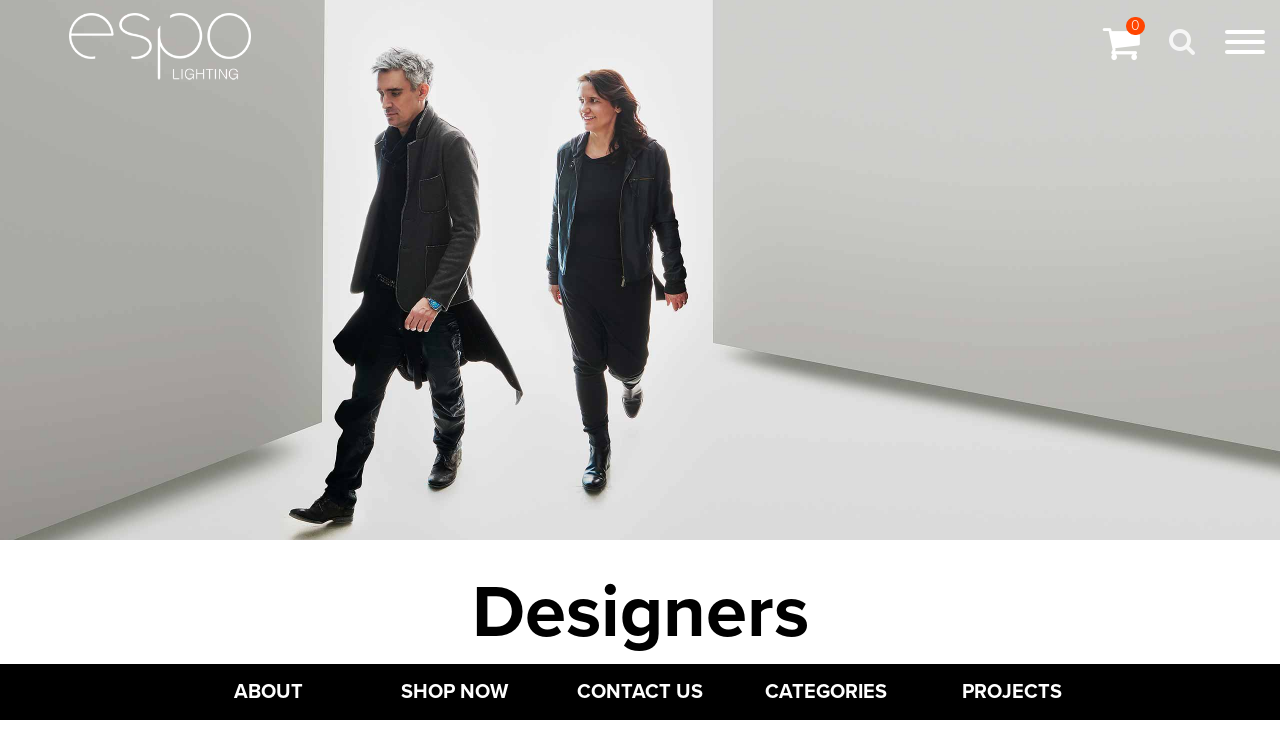

--- FILE ---
content_type: text/html; charset=utf-8
request_url: https://www.espo.com.au/designers
body_size: 42668
content:
<!DOCTYPE html>
<html lang="en">
<head>
    <meta charset="utf-8" />
    <meta http-equiv="X-UA-Compatible" content="IE=edge,chrome=1">
    <meta name="viewport" content="width=device-width, initial-scale=1.0, minimum-scale=1.0">
    <title data-domain="https://www.espo.com.au">Designers - Espo Lighting</title>

    
    <meta name="description" content="Espo Lighting offers premium products from internationally renowned designers. Click here to read more about the designers of our premium products. " />
    <meta name="keywords" content="" />
    <meta name="language" content="English" />
    <meta name="country" content="Australia" />
    <meta name="theme-color" content="#default">

    
    <meta property="og:title" content="Designers - Espo Lighting" />
    <meta property="og:site_name" content="Espo Pty Ltd" />
    <meta property="og:url" content="https://www.espo.com.au/designers" />
    <meta property="og:description" content="Espo Lighting offers premium products from internationally renowned designers. Click here to read more about the designers of our premium products. " />
    <meta property="og:image" content="https://www.espo.com.au/sites/espo/media/banner/buro-famos.jpg" />
    <meta property="og:type" content="website" />   

        <!--
        Debug!!
            ViewBag.PageImageUrl:
            page.ImageUrl:/sites/espo/media/banner/buro-famos.jpg
            preferredUrl:https://www.espo.com.au
            url:/designers
            description (raw):Espo Lighting offers premium products from internationally renowned designers. Click here to read more about the designers of our premium products. 
            description (attr):Espo Lighting offers premium products from internationally renowned designers. Click here to read more about the designers of our premium products. 
        -->
    <meta name="twitter:card" content="summary_large_image">
    <meta name="twitter:title" content="Designers - Espo Lighting">
    <meta name="twitter:description" content="Espo Lighting offers premium products from internationally renowned designers. Click here to read more about the designers of our premium products. ">
        <meta property="twitter:image" content="https://www.espo.com.au/sites/espo/media/banner/buro-famos.jpg" />

    <meta name="google-site-verification" content="sxaF-q5zCIob_B5qDEaMVoebtcn4H0gGa7sye37xzFs" />
<meta name="google-site-verification" content="q6JskoZsprzrsb-yUUYWDsS49iv7Rr-hL_PFmn77uPY" />
<meta name="google-site-verification" content="P4LvTDW3Pm2AyBh3BHQXHYAZyDN7bqnhyvSt3ztFL_8" />
<meta name="google-site-verification" content="Chz_DKAlpXJjIkGLrUiGM7ZuHSkYaKIdxGL-O3P8DFE" />
<meta name="p:domain_verify"content="a91c98876ff620934a79aec533bff1c7"/>

<!-- Google Search Console -->
<meta name="google-site-verification" content="CXyte8mWyrVSAxIAD92zWkZZoJuKZyJo8J4gFvWBbGU" />
<!-- End Google Search Console -->

<!-- Hotjar Tracking Code for https://www.espo.com.au --> 
<script> 
(function(h,o,t,j,a,r){
h.hj=h.hj||function(){(h.hj.q=h.hj.q||[]).push(arguments)};
h._hjSettings={hjid:3716259,hjsv:6}; a=o.getElementsByTagName('head')[0]; 
r=o.createElement('script');r.async=1; r.src=t+h._hjSettings.hjid+j+h._hjSettings.hjsv;
a.appendChild(r);
})(window,document,'https://static.hotjar.com/c/hotjar-','.js?sv=');
</script>

<!-- Google Tag Manager -->
<script>(function(w,d,s,l,i){w[l]=w[l]||[];w[l].push({'gtm.start':
new Date().getTime(),event:'gtm.js'});var f=d.getElementsByTagName(s)[0],
j=d.createElement(s),dl=l!='dataLayer'?'&l='+l:'';j.async=true;j.src=
'https://www.googletagmanager.com/gtm.js?id='+i+dl;f.parentNode.insertBefore(j,f);
})(window,document,'script','dataLayer','GTM-PPG46TJ');</script>
<!-- End Google Tag Manager -->
<!--schema code-->
<script type="application/ld+json">
{
  "@context": "https://schema.org",
  "@type": "LocalBusiness",
  "name": "Espo Lighting | Premium Design",
  "image": "https://www.espo.com.au/sites/espo/media/app/logo.png",
  "logo": "https://www.espo.com.au/sites/espo/media/app/logo.png",
  "@id": "",
  "url": "https://www.espo.com.au",
  "telephone": "(03) 9037 0893",
  "priceRange": "$",
  "address": {
    "@type": "PostalAddress",
    "streetAddress": "259 Swan St",
    "addressLocality": "Richmond",
    "addressRegion": "VIC",
    "postalCode": "3121",
    "addressCountry": "AU"
  },
  "geo": {
    "@type": "GeoCoordinates",
    "latitude": -37.8258431,
    "longitude": 145.00135369999998
  },
  "openingHoursSpecification": [{
    "@type": "OpeningHoursSpecification",
    "dayOfWeek": [
      "Monday",
      "Tuesday",
      "Wednesday",
      "Thursday",
      "Friday"
    ],
    "opens": "09:30",
    "closes": "17:00"
  },{
    "@type": "OpeningHoursSpecification",
    "dayOfWeek": "Saturday",
    "opens": "10:00",
    "closes": "16:00"
  }],
  "sameAs": [
    "https://www.facebook.com/espolighting",
    "https://www.instagram.com/espolighting",
    "https://www.pinterest.com.au/espolighting"
  ]
}
</script>
<!--end schema code-->


    

    <link rel="canonical" href="https://www.espo.com.au/designers" />
    <link hreflang="en-au" rel="alternate" title="JABA" type="text/html" href="https://www.espo.com.au/designers" />

    
    <link href="/sites/espo/apple-touch-icon-57x57.png" rel="shortcut icon">
    <link href="/sites/espo/apple-touch-icon-57x57.png" rel="apple-touch-icon">
    <link href="/sites/espo/apple-touch-icon-72x72.png" rel="apple-touch-icon" sizes="72x72">
    <link href="/sites/espo/apple-touch-icon-114x114.png" rel="apple-touch-icon" sizes="114x114">
    <link href="/sites/espo/apple-touch-icon-144x144.png" rel="apple-touch-icon" sizes="144x144">

    
    
<script>
    (function (w) {
        if (typeof w.$j5 == 'undefined') {
            var _data = { startups : [], siteRules : [], cmsMode : 'public'};
            w.$j5 = {
                data:function(key, value) { 
                    if (key === undefined) return _data;
                    if (value === undefined) return _data[key]; else _data[key] = value;
                },
                startup: {
                    //add: function(handler, priority, opt) { $j5.data('startups').push({priority : priority === undefined ? 10 : priority, handler: handler, opt : opt});},
                    add: function (handler, priority, opt) {
                        if ($j5.startup.loaded && typeof jQuery != 'undefined') {
                            jQuery(function () { handler(opt); });
                        } else {
                            $j5.data('startups').push({ priority: priority === undefined ? 10 : priority, handler: handler, opt: opt });
                        }
                    },                    
                    get: function() { return $j5.data('startups'); },
                    loaded: false,
                    options: {loadby: 'window.load'}
                },
                ready: function(handler, opt) {
                    $j5.startup.add(handler, 10, opt);
                },
                siteCode: 'espo'
            };
        }
    })(window);
</script>


    <link rel='stylesheet' type='text/css' href='/dist/bootstrap-3.3.6/css/bootstrap.min.css' /> 
<link rel='stylesheet' type='text/css' href='/dist/progressive-image.js/css/progressive-image.min.css' /> 
<link rel='stylesheet' type='text/css' href='/dist/bootstrap-3.3.6/css/bootstrap-theme.min.css' /> 
<link rel='stylesheet' type='text/css' href='/dist/font-awesome-4.6.3/css/font-awesome.min.css' /> 
<link rel='stylesheet' type='text/css' href='/dist/OwlCarousel2-2.3.4/assets/owl.carousel.min.css' /> 
<link rel='stylesheet' type='text/css' href='/dist/OwlCarousel2-2.3.4/assets/owl.theme.default.min.css' /> 
<link rel='stylesheet' type='text/css' href='/dist/magnific-popup-1.1.0/magnific-popup.css' /> 
<link rel='stylesheet' type='text/css' href='/sites/espo/dist/aos/aos.css' /> 
<link rel='stylesheet' type='text/css' href='/dist/drift-1.2.0/css/drift-basic.min.css' /> 
<link rel='stylesheet' type='text/css' href='/sites/espo/dist/css/main.css' /> 

    <script type='text/javascript' async defer src='/j5compressor.ashx?v=639050637151092132&s=js&lc=B449836608ED316B4CAFB4E835B81457&t=script'></script> 


    
    

    <script>
  (function(d) {
    var config = {
        kitId: 'gjj5cti',
      scriptTimeout: 3000,
      async: true
    },
    h=d.documentElement,t=setTimeout(function(){h.className=h.className.replace(/\bwf-loading\b/g,"")+" wf-inactive";},config.scriptTimeout),tk=d.createElement("script"),f=false,s=d.getElementsByTagName("script")[0],a;h.className+=" wf-loading";tk.src='https://use.typekit.net/'+config.kitId+'.js';tk.async=true;tk.onload=tk.onreadystatechange=function(){a=this.readyState;if(f||a&&a!="complete"&&a!="loaded")return;f=true;clearTimeout(t);try{Typekit.load(config)}catch(e){}};s.parentNode.insertBefore(tk,s)
  })(document);
  
  (function(i,s,o,g,r,a,m){i['GoogleAnalyticsObject']=r;i[r]=i[r]||function(){
  (i[r].q=i[r].q||[]).push(arguments)},i[r].l=1*new Date();a=s.createElement(o),
  m=s.getElementsByTagName(o)[0];a.async=1;a.src=g;m.parentNode.insertBefore(a,m)
  })(window,document,'script','https://www.google-analytics.com/analytics.js','ga');

  ga('create', 'UA-84267635-20', 'auto');
  ga('send', 'pageview');

    </script>

    <!-- Facebook Pixel Code -->
<script>
    !function (f, b, e, v, n, t, s) {
        if (f.fbq) return; n = f.fbq = function () { n.callMethod ? n.callMethod.apply(n, arguments) : n.queue.push(arguments) };
        if (!f._fbq) f._fbq = n; n.push = n; n.loaded = !0; n.version = '2.0'; n.queue = []; t = b.createElement(e); t.async = !0; t.src = v; s = b.getElementsByTagName(e)[0]; s.parentNode.insertBefore(t, s)
    }(window, document, 'script', 'https://connect.facebook.net/en_US/fbevents.js'); fbq('init', '637819393393870'); fbq('track', "PageView");
</script>
<noscript><img height="1" width="1" style="display:none"src="https://www.facebook.com/tr?id=637819393393870&ev=PageView&noscript=1"/>
</noscript>
<!-- End Facebook Pixel Code -->

    
    



    
    <script>
        var tag = document.createElement('script');

        tag.src = "https://www.youtube.com/iframe_api";
        var firstScriptTag = document.getElementsByTagName('script')[0];
        firstScriptTag.parentNode.insertBefore(tag, firstScriptTag);

        var _readyToPlayMovie = false;
        function onYouTubeIframeAPIReady() {
            _readyToPlayMovie = true;
        }
    </script>
    

    
</head>

<body class="site-espo">

    

    <!-- Google Tag Manager (noscript) -->
<noscript><iframe src="https://www.googletagmanager.com/ns.html?id=GTM-PPG46TJ"
height="0" width="0" style="display:none;visibility:hidden"></iframe></noscript>
<!-- End Google Tag Manager (noscript) -->


    

        <script>
            try {
                window.parent.cms.site.onPageLoaded("0682f6f7-fb39-4b58-bf03-58bde8f4b2c9", "public");
            } catch (e) { }
        </script>


    


<style>
        
        h1 b, h2 b, h3 b, h1 strong, h2 strong, h3 strong {
            color: #default; 
        }
        
</style>
<main class="scrolly">

    
<!--top logo-->
<header class="top">
    <div class="logo-bar">
        <div class="logo">
            <a href="/">
                <img src="/sites/espo/media/app/logo.png" data-org="/sites/espo/media/app/logo.png" data-scrolled="/sites/espo/media/app/logo-colour.png" />
            </a>
        </div>

    </div>

    <div class="cart-icon right">
            <a class="cart " href="/cart">
                <i class="fa fa-shopping-cart"></i>
                <span class="cart-count number-of-cart-items">0</span>
            </a>
        </div>

    
        <div id="mobile-search-icon" class="searchIcon right" type="button">
            <form action="/product-search" autocomplete="off">
                <input id="keyword" name="keyword" type="text" placeholder="Search product">
                <a href="#" style="color:inherit"> <i class="fa fa-search" aria-hidden="true" tabindex="-1"></i></a>
            </form>
        </div>
    

    <button id="mobile-menu-icon" class="hamburger right hamburger--collapse" type="button">
        <span class="hamburger-box">
            <span class="hamburger-inner"></span>
        </span>
    </button>
    <div class="nav-bar right">
        <nav>
            <ul>
                    <li>
                        <div>
                            <a href="/">HOME</a>

                        </div>

                    </li>
                    <li>
                        <div>
                            <a href="/about">ABOUT</a>

                                <i class='glyphicon pull-right glyphicon-chevron-down' data-toggle='collapse' data-target='#collapse-about'></i>
                        </div>

                            <div class="collapse" id="collapse-about" aria-expanded="false">
                                <ul>
                                        <li class="">
                                            <a href="/articles" target="" data-toggle="collapse" data-target="#collapseExample">Articles</a>

                                        </li>
                                </ul>
                            </div>
                    </li>
                    <li>
                        <div>
                            <a href="https://www.espo.com.au/adelaide-showroom" target="">ADELAIDE SHOWROOM</a>

                        </div>

                    </li>
                    <li>
                        <div>
                            <a href="/newarrivals" target="">NEW ARRIVALS</a>

                        </div>

                    </li>
                    <li>
                        <div>
                            <a href="/brands" target="">BRANDS</a>

                                <i class='glyphicon pull-right glyphicon-chevron-down' data-toggle='collapse' data-target='#collapse-brands'></i>
                        </div>

                            <div class="collapse" id="collapse-brands" aria-expanded="false">
                                <ul>
                                        <li class="">
                                            <a href="/modo" target="" data-toggle="collapse" data-target="#collapseExample">MODO</a>

                                        </li>
                                        <li class="">
                                            <a href="/inarchi" target="" data-toggle="collapse" data-target="#collapseExample">INARCHI</a>

                                        </li>
                                        <li class="">
                                            <a href="/manooi" target="" data-toggle="collapse" data-target="#collapseExample">MANOOI</a>

                                        </li>
                                        <li class="">
                                            <a href="/faze" target="" data-toggle="collapse" data-target="#collapseExample">FAZE</a>

                                        </li>
                                </ul>
                            </div>
                    </li>
                    <li>
                        <div>
                            <a href="/categories" target="">CATEGORIES</a>

                                <i class='glyphicon pull-right glyphicon-chevron-down' data-toggle='collapse' data-target='#collapse-categories'></i>
                        </div>

                            <div class="collapse" id="collapse-categories" aria-expanded="false">
                                <ul>
                                        <li class="">
                                            <a href="/ceiling-lamps" target="" data-toggle="collapse" data-target="#collapseExample">CEILING LIGHTS</a>

                                        </li>
                                        <li class="">
                                            <a href="/chandelier" target="" data-toggle="collapse" data-target="#collapseExample">CHANDELIER</a>

                                        </li>
                                        <li class="">
                                            <a href="/floor-lamps" target="" data-toggle="collapse" data-target="#collapseExample">FLOOR LAMPS</a>

                                        </li>
                                        <li class="">
                                            <a href="/outdoor-lamps" target="" data-toggle="collapse" data-target="#collapseExample">OUTDOOR LIGHTS</a>

                                        </li>
                                        <li class="">
                                            <a href="/recessed" target="" data-toggle="collapse" data-target="#collapseExample">RECESSED</a>

                                        </li>
                                        <li class="">
                                            <a href="/spotlight" target="" data-toggle="collapse" data-target="#collapseExample">SPOTLIGHT</a>

                                        </li>
                                        <li class="">
                                            <a href="/suspension-lamps" target="" data-toggle="collapse" data-target="#collapseExample">SUSPENSION LIGHTS</a>

                                        </li>
                                        <li class="">
                                            <a href="/table-lamps" target="" data-toggle="collapse" data-target="#collapseExample">TABLE LAMPS</a>

                                        </li>
                                        <li class="">
                                            <a href="/wall-lamps" target="" data-toggle="collapse" data-target="#collapseExample">WALL LIGHTS</a>

                                        </li>
                                </ul>
                            </div>
                    </li>
                    <li>
                        <div>
                            <a href="/manooi/onyx" target="">ONYX LIGHTING</a>

                        </div>

                    </li>
                    <li>
                        <div>
                            <a href="/acousticlighting" target="">ACOUSTIC LIGHTING</a>

                        </div>

                    </li>
                    <li>
                        <div>
                            <a href="/projects" target="">PROJECTS</a>

                                <i class='glyphicon pull-right glyphicon-chevron-down' data-toggle='collapse' data-target='#collapse-projects'></i>
                        </div>

                            <div class="collapse" id="collapse-projects" aria-expanded="false">
                                <ul>
                                        <li class="">
                                            <a href="/residential" target="" data-toggle="collapse" data-target="#collapseExample">RESIDENTIAL</a>

                                        </li>
                                        <li class="">
                                            <a href="/hospitality" target="" data-toggle="collapse" data-target="#collapseExample">HOSPITALITY</a>

                                        </li>
                                        <li class="">
                                            <a href="/commercial" target="" data-toggle="collapse" data-target="#collapseExample">COMMERCIAL</a>

                                        </li>
                                        <li class="">
                                            <a href="/retail" target="" data-toggle="collapse" data-target="#collapseExample">RETAIL</a>

                                        </li>
                                </ul>
                            </div>
                    </li>
                    <li>
                        <div>
                            <a href="/designers" target="">DESIGNERS</a>

                                <i class='glyphicon pull-right glyphicon-chevron-down' data-toggle='collapse' data-target='#collapse-designers'></i>
                        </div>

                            <div class="collapse" id="collapse-designers" aria-expanded="false">
                                <ul>
                                        <li class="">
                                            <a href="/modo-romano-menegon" target="" data-toggle="collapse" data-target="#collapseExample">ANNAROSA ROMANO &amp; BRUNO MENEGON</a>

                                        </li>
                                        <li class="">
                                            <a href="/modo-brian-rasmussen" target="" data-toggle="collapse" data-target="#collapseExample">BRIAN RASMUSSEN</a>

                                        </li>
                                        <li class="">
                                            <a href="/modo-buro-famos" target="" data-toggle="collapse" data-target="#collapseExample">BURO FAMOS</a>

                                        </li>
                                        <li class="">
                                            <a href="/modo-hans-thyge-raunkjaer" target="" data-toggle="collapse" data-target="#collapseExample">HANS THYGE RAUNKJAER</a>

                                        </li>
                                        <li class="">
                                            <a href="/modo-paolo-grasselli" target="" data-toggle="collapse" data-target="#collapseExample">PAOLO GRASSELLI</a>

                                        </li>
                                        <li class="">
                                            <a href="/modo-roberto-barazzuol-christian-malisan" target="" data-toggle="collapse" data-target="#collapseExample">ROBERTO BARAZZUOL &amp; CHRISTIAN MALISAN</a>

                                        </li>
                                        <li class="">
                                            <a href="/modo-roberto-paoli" target="" data-toggle="collapse" data-target="#collapseExample">ROBERTO PAOLI</a>

                                        </li>
                                        <li class="">
                                            <a href="/inarchi-designer" target="" data-toggle="collapse" data-target="#collapseExample">INARCHI DESIGNER</a>

                                        </li>
                                        <li class="">
                                            <a href="/manooi-designer" target="" data-toggle="collapse" data-target="#collapseExample">MANOOI DESIGNER</a>

                                        </li>
                                </ul>
                            </div>
                    </li>
                    <li>
                        <div>
                            <a href="#contact">CONTACT</a>

                        </div>

                    </li>
            </ul>
        </nav>
    </div>
</header>
<script>
    
    $j5.ready(function () {
    // Mobile menu Accordian menu
        $('[data-toggle="collapse"]').click(function (e) {
            //console.log(e.target);

            var href = $(this).data("target");


            if (!$(e.target).is('a')) {
                if ($(href).attr('aria-expanded') == 'true') {

                    //$(href).collapse('hide');
                    $(this).removeClass('glyphicon-chevron-up').addClass('glyphicon-chevron-down');
                }
                else {

                    var $parent = $($(this).data('parent'));
                    $parent.find('[aria-expanded="true"]').collapse('hide');
                    $parent.find('.glyphicon-chevron-up').removeClass('glyphicon-chevron-up').addClass('glyphicon-chevron-down');

                    //$(href).collapse('show');
                    $(this).removeClass('glyphicon-chevron-down').addClass('glyphicon-chevron-up');
                }
            }
        });
    });
</script>

    <div class="">
        

<div class="cms-content">


<div class="single-banner cms_item" data-cms-item-id="3647dc31-6d60-4d05-93e2-96473a595312" data-cms-item-name="" data-heightset="standard">
    <div class="banner-item">
<div class="img" data-large="/sites/espo/media/banner/janos_judit.jpg"></div>
    </div>
</div>


<section  data-cms-anchor="" class="content-panel color-theme-darkgrey" style="background-color:#ffffff;">
    <div class="container">

<div  data-cms-anchor="" class="html" data-cms-html="false">
    <h1 style="text-align: center;"><span style="color:#000000"><strong>Designers</strong></span></h1>

<hr>
<p style="text-align: center;"><span style="color:#000000">From product concept to final product, it’s the product designers who must compose a formal aesthetic whilst still considering functionality. Read more about the designers behind our premium products below.</span></p>

<hr>
<p style="text-align: center;">&nbsp;</p>

</div>


<div class="tiles cms_item clearfix default " data-cms-item-id="5b8bf237-a39f-48bc-986c-4a05a93664b9" data-cms-item-name="" data-cms-anchor="">
<div class="tile" cms-tileSeq="1" data-aos-offset="200)" data-aos-easing="ease-in-sine" data-aos-delay="200">
    <a href="/modo-romano-menegon">
        <div class="photo" style="background-image:url('/sites/espo/media/casestudies/@thumb/romano-menegon-banner1.jpg')" data-imageurl="/sites/espo/media/casestudies/romano-menegon-banner1.jpg" data-thumbnailurl="/sites/espo/media/casestudies/@thumb/romano-menegon-banner1.jpg"></div>
        <div class="details theme-default">
            <div class="details-wrapper">
                <h3>Romano + Menegon</h3>
                <div class="desc">
                    In 2000 she started lighting design research, which led her to the collaboration with Bruno Menegon and the birth in 2001 they started Studio Mathesis.
                </div>
            </div>
            <div class="eq-height-padding"></div>
        </div>
    </a>
</div>
<div class="tile" cms-tileSeq="2" data-aos-offset="250)" data-aos-easing="ease-in-sine" data-aos-delay="400">
    <a href="/modo-brian-rasmussen">
        <div class="photo" style="background-image:url('/sites/espo/media/banner/@thumb/brian-ranussen.jpg')" data-imageurl="/sites/espo/media/banner/brian-ranussen.jpg" data-thumbnailurl="/sites/espo/media/banner/@thumb/brian-ranussen.jpg"></div>
        <div class="details theme-default">
            <div class="details-wrapper">
                <h3>Brian Rasmussen</h3>
                <div class="desc">
                    Born in 1973, in Ringsted, Denmark, Brian Rasmussen graduated from the Royal Academy of Architecture in Copenhagen in 2000.
                </div>
            </div>
            <div class="eq-height-padding"></div>
        </div>
    </a>
</div>
<div class="tile" cms-tileSeq="3" data-aos-offset="300)" data-aos-easing="ease-in-sine" data-aos-delay="600">
    <a href="/modo-buro-famos">
        <div class="photo" style="background-image:url('/sites/espo/media/banner/@thumb/buro-famos.jpg')" data-imageurl="/sites/espo/media/banner/buro-famos.jpg" data-thumbnailurl="/sites/espo/media/banner/@thumb/buro-famos.jpg"></div>
        <div class="details theme-default">
            <div class="details-wrapper">
                <h3>B&#252;ro Famos</h3>
                <div class="desc">
                    BÜRO FAMOS is an association between designers Hanna Litwin and Romin Heide. 
                </div>
            </div>
            <div class="eq-height-padding"></div>
        </div>
    </a>
</div>
<div class="tile" cms-tileSeq="4" data-aos-offset="200)" data-aos-easing="ease-in-sine" data-aos-delay="200">
    <a href="/modo-francesca-smiraglia">
        <div class="photo" style="background-image:url('/sites/espo/media/banner/@thumb/francesca-smiraglia.jpg')" data-imageurl="/sites/espo/media/banner/francesca-smiraglia.jpg" data-thumbnailurl="/sites/espo/media/banner/@thumb/francesca-smiraglia.jpg"></div>
        <div class="details theme-default">
            <div class="details-wrapper">
                <h3>Francesca Smiraglia</h3>
                <div class="desc">
                    Milan-based Italian designer Francesca Smiraglia was born in 1983. In 2008, Smiraglia graduated — with a specialization in product and lighting design.
                </div>
            </div>
            <div class="eq-height-padding"></div>
        </div>
    </a>
</div>
<div class="tile" cms-tileSeq="5" data-aos-offset="250)" data-aos-easing="ease-in-sine" data-aos-delay="400">
    <a href="/modo-hans-thyge-raunkjaer">
        <div class="photo" style="background-image:url('/sites/espo/media/banner/@thumb/hans-thyge-raunkjaer.jpg')" data-imageurl="/sites/espo/media/banner/hans-thyge-raunkjaer.jpg" data-thumbnailurl="/sites/espo/media/banner/@thumb/hans-thyge-raunkjaer.jpg"></div>
        <div class="details theme-default">
            <div class="details-wrapper">
                <h3>Hans Thyge Raunkjaer</h3>
                <div class="desc">
                    Born in 1957, Hans Thyge Raunkjær together with Karen Kjærgaard founded Raunkjær Kjærgaard Design Office (RKDO) in 1989.
                </div>
            </div>
            <div class="eq-height-padding"></div>
        </div>
    </a>
</div>
<div class="tile" cms-tileSeq="6" data-aos-offset="300)" data-aos-easing="ease-in-sine" data-aos-delay="600">
    <a href="/modo-paolo-grasselli">
        <div class="photo" style="background-image:url('/sites/espo/media/banner/@thumb/paolo-grasselli.jpg')" data-imageurl="/sites/espo/media/banner/paolo-grasselli.jpg" data-thumbnailurl="/sites/espo/media/banner/@thumb/paolo-grasselli.jpg"></div>
        <div class="details theme-default">
            <div class="details-wrapper">
                <h3>Paolo Grasselli</h3>
                <div class="desc">
                    Multi-disciplinary designer Paolo Grasselli graduated from ISIA institute in Florence, Grasselli now designs for a variety of brands.
                </div>
            </div>
            <div class="eq-height-padding"></div>
        </div>
    </a>
</div>
<div class="tile" cms-tileSeq="7" data-aos-offset="200)" data-aos-easing="ease-in-sine" data-aos-delay="200">
    <a href="/modo-roberto-barazzuol-christian-malisan">
        <div class="photo" style="background-image:url('/sites/espo/media/banner/@thumb/roberto-barazzuol--cristian-malisan.jpg')" data-imageurl="/sites/espo/media/banner/roberto-barazzuol--cristian-malisan.jpg" data-thumbnailurl="/sites/espo/media/banner/@thumb/roberto-barazzuol--cristian-malisan.jpg"></div>
        <div class="details theme-default">
            <div class="details-wrapper">
                <h3>Roberto Barazzuol and Christian Malisan</h3>
                <div class="desc">
                    Roberto Barazzuol and Cristian Roberto Malisan share a passion for design & art history, though they come from disparate design backgrounds.
                </div>
            </div>
            <div class="eq-height-padding"></div>
        </div>
    </a>
</div>
<div class="tile" cms-tileSeq="8" data-aos-offset="250)" data-aos-easing="ease-in-sine" data-aos-delay="400">
    <a href="/modo-roberto-paoli">
        <div class="photo" style="background-image:url('/sites/espo/media/banner/@thumb/roberto-paoli.jpg')" data-imageurl="/sites/espo/media/banner/roberto-paoli.jpg" data-thumbnailurl="/sites/espo/media/banner/@thumb/roberto-paoli.jpg"></div>
        <div class="details theme-default">
            <div class="details-wrapper">
                <h3>Roberto Paoli</h3>
                <div class="desc">
                    Graduating in Architecture at the University of Florence in 1994, Roberto Paoli began his career immediately, in the sphere of small-scale design.
                </div>
            </div>
            <div class="eq-height-padding"></div>
        </div>
    </a>
</div>
<div class="tile" cms-tileSeq="9" data-aos-offset="300)" data-aos-easing="ease-in-sine" data-aos-delay="600">
    <a href="/inarchi-designer">
        <div class="photo" style="background-image:url('/sites/espo/media/banner/@thumb/janos_judit.jpg')" data-imageurl="/sites/espo/media/banner/janos_judit.jpg" data-thumbnailurl="/sites/espo/media/banner/@thumb/janos_judit.jpg"></div>
        <div class="details theme-default">
            <div class="details-wrapper">
                <h3>Inarchi Designers</h3>
                <div class="desc">
                    Since founding Inarchi in 1996, János Héder and Judit Zoltai have cherished the notion of creating a line of designer lighting elements which hold a different set of aesthetic values to their firstborn brand. 
                </div>
            </div>
            <div class="eq-height-padding"></div>
        </div>
    </a>
</div>
<div class="tile" cms-tileSeq="10" data-aos-offset="200)" data-aos-easing="ease-in-sine" data-aos-delay="200">
    <a href="/manooi-designer">
        <div class="photo" style="background-image:url('/sites/espo/media/banner/@thumb/designer-picture-.jpg')" data-imageurl="/sites/espo/media/banner/designer-picture-.jpg" data-thumbnailurl="/sites/espo/media/banner/@thumb/designer-picture-.jpg"></div>
        <div class="details theme-dark">
            <div class="details-wrapper">
                <h3>Manooi Designers</h3>
                <div class="desc">
                    Manooi is inspired by the natural light around us. As we design and manufacture custom made crystal chandeliers, our goal is to re-create this harmonious, 
                </div>
            </div>
            <div class="eq-height-padding"></div>
        </div>
    </a>
</div>

</div>
    </div>
</section>


<div  data-cms-anchor="" id="espo-lighting-_-darc-min">

    <section class="parallax progressive replace" data-effect="parallax" data-height-rule="thin" data-tinyurl="/sites/espo/media/2imagecompress-min/@tiny/espo-lighting-_-darc-min.jpg" data-thumbnailurl="/sites/espo/media/2imagecompress-min/@thumb/espo-lighting-_-darc-min.jpg"
             data-image="/sites/espo/media/2imagecompress-min/espo-lighting-_-darc-min.jpg"
             data-size="2560,1280"
             data-image-mobile="/sites/espo/media/2imagecompress-min/espo-lighting-_-darc-min.jpg"
             data-size-mobile="2560,1280"
             data-image-big="/sites/espo/media/2imagecompress-min/espo-lighting-_-darc-min.jpg"
             data-size-big="2560,1280">

        <div class="container">
        </div>

    </section>

<!--
    <a href="/sites/espo/media/2imagecompress-min/espo-lighting-_-darc-min.jpg"
       data-srcset="/sites/espo/media/2imagecompress-min/@thumb/espo-lighting-_-darc-min.jpg 800w, /sites/espo/media/2imagecompress-min/espo-lighting-_-darc-min.jpg 1200w"
       data-sizes="100vw"
       class="progressive replace">
        <img src="/sites/espo/media/2imagecompress-min/@tiny/espo-lighting-_-darc-min.jpg" class="preview" alt="espo-lighting-_-darc-min" />
    </a>
-->
</div>    <!--
        bottomElts.Count:0
        bottomElts.Sum(x => x.Items.Count):0
        -->



<section  data-cms-anchor="contact" class="content-panel color-theme-white texture" style="background-color:#000000; background-image:url(&#39;/dist/transparent-textures/textures/iron-grip.png&#39;);">
    <div class="container">

<div  data-cms-anchor="" class="html" data-cms-html="false">
    <p style="text-align: center;">&nbsp;</p>

<p style="text-align:center"><img alt="" src="/sites/espo/media/miscellaneous/espologo.png"></p>

<p style="text-align: center;"><strong>Adelaide Showroom</strong><br>
72a King William Road, Goodwood SA 5034<br>
Phone:&nbsp;<a href="tel:61881178633"><strong>+61 8 8117 8633</strong></a></p>

<p style="text-align: center;"><strong>Opening Hours:</strong></p>

<p style="text-align: center;"><strong>Tuesday to Friday 10am - 5pm<br>
Saturday 10am - 4pm</strong></p>

<p style="text-align: center;"><strong>Melbourne Office</strong><br>
By Appointment -&nbsp;Phone:&nbsp;<a href="tel:61881178633"><strong>+61 8 8117 8633</strong></a></p>

<p style="text-align: center;"><strong>Sydney Office</strong><br>
By Appointment -&nbsp;Phone:&nbsp;<a href="tel:61881178633"><strong>+61 8 8117 8633</strong></a></p>

<p style="text-align: center;">&nbsp;</p>

<h5 style="text-align: center;"><em>Send us a message at <a href="mailto:joseph@espo.com.au?subject=Web%20Enquiry">joseph@espo.com.au&nbsp;</a>or by filling out the form below and pressing send message.</em></h5>

</div>





<style>
    .validationArea { color: #696969; font-weight: 700; }
    .validationArea input[type=checkbox] { /* Double-sized Checkboxes */ -ms-transform: scale(2); /* IE */ -moz-transform: scale(2); /* FF */ -webkit-transform: scale(2); /* Safari and Chrome */ -o-transform: scale(2); /* Opera */ padding: 10px; }
    .validationArea .notaspambot { /* Checkbox text */ font-size: 100%; display: inline; margin-left: 1rem; }
</style>

<script>
    var formToken = '+OJWDnA0emM2WY7luYoeMXRgUOjWDi2mlA2mm/kG+7o=';
    var MC_apiKey = '35b97bc02ea3e7454cd3ea711a056bfb-us16';
    var MC_listId = '68b569e702';
</script>
<form class="contact-form" action="/jx16a/contact/SpamCheckSubmit" data-debug="false" data-form-token="+OJWDnA0emM2WY7luYoeMXRgUOjWDi2mlA2mm/kG+7o=">
    <input name="__RequestVerificationToken" type="hidden" value="yK1wZ6M-ttQNu64952vHXUVoHVQGMjydzwthq4hou2pAMgEBAUjbblp_MxTWqmZ21sjvSSvZwhk0vCm42LfWWMdpMhb68QQUfncHcTgd3qY1" />
    <input id="Recipients" name="Recipients" type="hidden" value="+eqBfBZVNDPikEqbOqS1L0jlsfVKYJzmZHbpvW1EqbE+NUKYEb+9iXeDI1oATE1O+Zv3Djj0TdCoG4a2UAS91g==" />
    <input data-value="AQjKSIxut7hAUIVPUJb1L1i/Xj19/0C1BPvgOKBQHXSGTIm+LsoYkoxQGofwAZTXepyWZoEioGpmopmeiwN1eg==" id="MC_apiKey" name="MC_apiKey" type="hidden" value="AQjKSIxut7hAUIVPUJb1L1i/Xj19/0C1BPvgOKBQHXSGTIm+LsoYkoxQGofwAZTXepyWZoEioGpmopmeiwN1eg==" />
    <input data-value="xw8qTX0bkFVjBJDd/EwG41ZVhq6CXtPFr8UAn45vSAI=" id="MC_listId" name="MC_listId" type="hidden" value="xw8qTX0bkFVjBJDd/EwG41ZVhq6CXtPFr8UAn45vSAI=" />
    <div class="row">
        <div class="col-sm-4">
            <input type="text" class="form-control" maxlength="100" placeholder="Name" name="Name">
        </div>
        <div class="col-sm-4">
            <input type="text" class="form-control " maxlength="100" placeholder="Email" name="Email">
        </div>
        <div class="col-sm-4">
            <input type="text" class="form-control" maxlength="30" placeholder="Phone" name="Phone">
        </div>
    </div>
    <div class="row">
        <div class="col-sm-12">
            <textarea class="form-control" placeholder="Your Enquiry" maxlength="5000" name="Enquiry"></textarea>
        </div>
    </div>

    <div class="row">
        <div class="col-sm-12">
            <input checked="checked" id="newsletter" name="newsletter" type="checkbox" value="true" /><input name="newsletter" type="hidden" value="false" /> Yes! Subscribe me to your newsletter.
        </div>
    </div>
    <div class="row">
        <div class="validationArea"></div>
        <div class="col-sm-4 col-sm-offset-4">
            <input class="btn button enquiry" type="submit" value="SEND MESSAGE">
        </div>
    </div>


    <div class="row">
        <div data-valmsg-for="Summary"></div>
    </div>
</form>
<script>
    $j5.ready(function () {
        $("#newsletter").change(function (e) {
            if ($(this).prop("checked")) {
                $("#MC_apiKey").val($("#MC_apiKey").data("value"));
                $("#MC_listId").val($("#MC_listId").data("value"));
            } else {
                $("#MC_apiKey").val("");
                $("#MC_listId").val("");
            }

            console.log($("#MC_apiKey").val());
            console.log($("#MC_listId").val());
        });
    });

</script>    </div>
</section> </div>






    </div>
    

<footer class="footer-panel">
    <div class="container">
        
        <nav class="social-media">
            <a href="https://www.facebook.com/espolighting" class="facebook" target="_blank"></a>
            <a href="https://www.instagram.com/espo_lighting/" class="instagram" target="_blank"></a>
            
            
        </nav>

        <nav class="footer-links row">
            <ul>
                <li>&copy;Copyright 2026</li>
                <li>Espo Pty Ltd </li>
                <li><a href="/termsandconditions" target="_blank">Terms & Conditions</a></li>
                <li><a href="/disclaimer" class="ajax_popup_link">Disclaimer</a></li>
                <li><a href="/deliverypolicy" class="ajax_popup_link"> Delivery Policy </a></li>
                <li><a href="/return-refund-repairs" class="ajax_popup_link"> Refund Policy </a></li>
                <li><a href="/privacy" class="ajax_popup_link"> Privacy</a></li>
                
                <li>JABA Website Design</li>
            </ul>
        </nav>

        
        <div class="go-top">
            <a href="#top">
                <img src="/modules/jx16a/dist/img/xpress/top_white.png" alt="">
            </a>
        </div>
    </div>
</footer>

<div class="bottom-nav-container">
    <div class="bottom-nav">
        <div class="bottom-nav-item">
            <a href="/about"> ABOUT </a>
        </div>
        <div class="bottom-nav-item">
            <a href="/online-shop"> SHOP NOW </a>
        </div>
        <div class="bottom-nav-item">
            <a href="#contact"> CONTACT US </a>
        </div>
        <div class="bottom-nav-item">
            <a href="/categories"> CATEGORIES </a>
        </div>
        <div class="bottom-nav-item">
            <a href="/projects"> PROJECTS </a>
        </div>
        
    </div>
</div>

</main>




    
    


</body>
</html>


--- FILE ---
content_type: text/css
request_url: https://www.espo.com.au/dist/progressive-image.js/css/progressive-image.min.css
body_size: 447
content:
.progressive{position:relative;display:block;overflow:hidden;outline:none}.progressive img{display:block;width:100%;max-width:none;height:auto;border:0 none}.progressive img.preview{filter:blur(2vw);transform:scale(1.05)}.progressive img.reveal{position:absolute;left:0;top:0;will-change:transform,opacity;animation:progressiveReveal 1s ease-out}@keyframes progressiveReveal{0%{transform:scale(1.05);opacity:0}100%{transform:scale(1);opacity:1}}


--- FILE ---
content_type: text/css
request_url: https://www.espo.com.au/sites/espo/dist/css/main.css
body_size: 81462
content:
.tiles .tile:hover .details.theme-a67b51{background-color:rgba(166,123,81,.8);color:#fff}.tiles .tile:hover .details.theme-312457{background-color:rgba(49,36,87,.8);color:#fff}.tiles .tile:hover .details.theme-93258f{background-color:rgba(147,37,143,.8);color:#fff}.tiles .tile:hover .details.theme-732e3d{background-color:rgba(115,46,61,.8);color:#fff}.tiles .tile:hover .details.theme-b60a19{background-color:rgba(182,10,25,.8);color:#fff}.tiles .tile:hover .details.theme-f07c00{background-color:rgba(240,124,0,.8);color:#fff}.tiles .tile:hover .details.theme-b5c721{background-color:rgba(181,199,33,.8);color:#fff}.tiles .tile:hover .details.theme-038ea3{background-color:rgba(3,142,163,.8);color:#fff}.tiles .tile:hover .details.theme-07a89e{background-color:rgba(7,168,158,.8);color:#fff}.tiles .tile:hover .details.theme-4d9c2f{background-color:rgba(77,156,47,.8);color:#fff}.tiles .tile:hover .details.theme-253746{background-color:rgba(37,55,70,.8);color:#fff}.tiles .tile:hover .details.theme-37509d{background-color:rgba(55,80,157,.8);color:#fff}.tiles .tile:hover .details.theme-029de5{background-color:rgba(2,157,229,.8);color:#fff}.tiles .tile:hover .details.theme-79c1f9{background-color:rgba(121,193,249,.8);color:#fff}.tiles .tile:hover .details.theme-1b355e{background-color:rgba(27,53,94,.8);color:#fff}.tiles .tile:hover .details.theme-424242{background-color:rgba(66,66,66,.8);color:#fff}.tiles .tile:hover .details.theme-00529b{background-color:rgba(0,82,155,.8);color:#fff}.top .hamburger.is-active .hamburger-inner,.top .hamburger.is-active .hamburger-inner::after,.top .hamburger.is-active .hamburger-inner::before,body{background-color:#fff}html{font-size:62.5%}body{font-family:proxima-nova,Helvetica,Arial,Sans-Serif;font-size:2rem;font-weight:300;color:#222;line-height:1.3}img{max-width:100%}a:active,a:hover{text-decoration:none}.container{max-width:1000px}@media (max-width:1024px) and (min-width:801px){.container{max-width:90%}}.contact-panel{background-color:#666}.texture{background-position:center;background-repeat:repeat}.color-theme-white{color:#fff}.color-theme-darkgrey{color:#a8a8a8}@media (max-width:800px){html{font-size:9px}h1,h2{font-size:3.6rem}h3{font-size:3rem}.content-panel .container{padding-left:30px;padding-right:30px}}.top{position:fixed;z-index:999;top:0;width:100%;-webkit-transition:all .5s ease-in-out;transition:all .5s ease-in-out}.top .hamburger,.top .logo-bar{-webkit-transition:all .5s ease-in-out}.top .hamburger{border:none;outline:0;cursor:pointer;z-index:1000;position:fixed;transition:all .5s ease-in-out;padding:15px;top:15px;left:0}.top .hamburger.right{right:0;left:inherit}.top.scrolled .hamburger{top:3px}@media (max-width:480px){html{font-size:8px}.top .hamburger{padding:10px}}.top .searchIcon.menuBtn{margin:0;font-size:15px;right:75px;top:28px;background-color:#dd3430}.top .searchIcon.menuBtn:hover{background-color:#962220}.top .searchIcon.menuBtn:focus{background-color:#dd3430;outline:0}.top .nav-bar nav ul li a.on,.top .nav-bar nav ul li a:hover,.top .nav-bar nav ul li div:not(.collapse):hover{background-color:#001930;color:#fff;text-decoration:none}.top .searchIcon.menuBtn.mobile img{height:32px}.top.scrolled .searchIcon.menuBtn{top:15px}@media (max-width:480px){.top .searchIcon.menuBtn{top:26px;right:58px;font-size:11px}.top.scrolled .searchIcon.menuBtn{top:14px}}.top .logo-bar{margin:0 auto;height:100px;width:90%;position:relative;transition:all .5s ease-in-out}.top .logo-bar .logo{display:inline-block;top:50%;-webkit-transform:translateY(-50%);transform:translateY(-50%);position:absolute;left:5px}.top .logo-bar .logo img{height:80px;-webkit-transition:all .5s ease-in-out;transition:all .5s ease-in-out}.top.scrolled .logo-bar{height:60px}.top.scrolled .logo-bar .logo img{height:50px}.top.scrolled .logo-bar.mobile-logo-bar .menu i{color:#fff}.top .nav-bar{position:fixed;top:0;width:90%;max-width:300px;color:#fff;z-index:999;opacity:.3;-webkit-transform:translateX(-100%);transform:translateX(-100%);-webkit-transition:.4s;transition:.4s;left:0}.top .nav-bar nav{margin:70px 0 50px;overflow-y:auto;max-height:80vh}.top .nav-bar nav li,.top .nav-bar nav ul{display:block;margin:0;padding:0;list-style:none}.top .nav-bar nav ul li{position:relative}.top .nav-bar nav ul li:after{overflow:hidden;width:calc(100% - 23px);content:" ";position:absolute;bottom:0;left:0;border-bottom:2px solid rgba(255,255,255,.3)}.top .nav-bar nav ul li:hover:after{border-bottom:2px solid rgba(255,255,255,.8)}.top .nav-bar nav ul li .glyphicon{cursor:pointer;padding:14px;position:absolute;right:0}.top .nav-bar nav ul li ul{padding-left:2rem}.top .nav-bar nav ul li ul li:last-child:after{border-bottom:none}.top .nav-bar nav ul li a{display:block;color:#fff;padding:1.5rem 2.5rem;font-size:2rem;font-weight:600;line-height:1;-webkit-transition-duration:.3s;transition-duration:.3s;text-transform:uppercase}.top .nav-bar nav ul li a ul{padding-left:2rem}.top .nav-bar.right{-webkit-transform:translateX(100%);transform:translateX(100%);right:0;left:inherit}.top .nav-bar.right nav ul li:after{left:23px}.top .nav-bar.on{-webkit-transform:translateX(0);transform:translateX(0);opacity:1}.top .iamhere{top:0}.top .searchIcon{position:absolute;right:0;margin-right:70px;color:#fff;font-size:28px;cursor:pointer;-webkit-transition:all .5s ease-in-out;transition:all .5s ease-in-out;top:12px}@media (max-width:480px){.top .logo-bar{height:80px}.top .logo-bar .logo img{height:50px}.top.scrolled .logo-bar{height:48px}.top.scrolled .logo-bar .logo img{height:40px}.top .searchIcon{top:10px}}.top .searchIcon ::-webkit-input-placeholder{color:#000}.top .searchIcon :-moz-placeholder{color:#000}.top .searchIcon ::-moz-placeholder{color:#000}.top .searchIcon :-ms-input-placeholder{color:#000}.top .searchIcon form{display:block;position:relative}.top .searchIcon i,.top .searchIcon input[type=text]{top:auto}.top .searchIcon i{position:relative;display:block;padding:15px;bottom:0;z-index:2;opacity:.8;cursor:pointer;-webkit-transition:opacity .4s ease;transition:opacity .4s ease}.top .searchIcon i:hover{opacity:1}.top .searchIcon input[type=text]{position:absolute;height:48px;top:4px;font-size:24px;display:inline-block;font-weight:700;border:none;outline:0;color:inherit;padding:3px 60px 3px 3px;width:0;right:0;background:0 0;z-index:3;-webkit-transition:width .4s cubic-bezier(0,.795,0,1);transition:width .4s cubic-bezier(0,.795,0,1);cursor:pointer}.top .searchIcon input[type=text]:-moz-placeholder,.top .searchIcon input[type=text]:-ms-input-placeholder,.top .searchIcon input[type=text]::-moz-placeholder,.top .searchIcon input[type=text]::-webkit-input-placeholder{color:#000}.top .searchIcon input[type=text]:focus{color:#000;background-color:rgba(255,255,255,.5);width:500px;z-index:1;border-bottom:1px solid #BBB;cursor:text}@media (max-width:800px){.top .searchIcon input[type=text]:focus{position:absolute;top:70px;right:0;width:300px;font-size:20px;color:#000;background-color:#fff}}@media (max-width:480px){.top .searchIcon input[type=text]:focus{padding-right:3px;width:200px}}.top .searchIcon input[type=text]:focus:hover{border-bottom:1px solid #BBB}.footer-panel{background-color:#000;color:rgba(255,255,255,.8);font-size:1.2rem;padding:5rem 0}.footer-panel a{text-decoration:none;-webkit-transition:.3s;transition:.3s}.footer-panel a:hover{color:#fff}.footer-panel .container{text-align:center}.footer-panel .footer-links{padding:1.5rem 0;-webkit-box-pack:center;-ms-flex-pack:center;justify-content:center}.footer-panel .footer-links ul{margin:0;padding:0;list-style:none;display:inline-block}.footer-panel .footer-links ul li{display:inline-block;margin:0 .7rem 0 0;padding:0 .7rem 0 0;list-style:none;font-size:1.2rem;border-right:solid 1px rgba(255,255,255,.8);color:rgba(255,255,255,.8)}.footer-panel .footer-links ul li:nth-last-child(1){border-right:none}.footer-panel .go-top,.footer-panel .xpress-link{margin-bottom:1.5rem}.footer-panel .go-top a,.footer-panel .xpress-link a{opacity:.6}.footer-panel .go-top a:hover,.footer-panel .xpress-link a:hover{opacity:1}.j5-material{font-size:16px}.j5-material .mt-full-width{width:100%}.j5-material label{font-size:14px;font-weight:300;line-height:1;margin:0}.j5-material .bar{position:relative;display:block;width:100%}.j5-material .bar:after,.j5-material .bar:before{content:'';height:2px;width:0;bottom:0;position:absolute;background:#d2691e;-webkit-transition:.2s ease all;transition:.2s ease all}.j5-material .bar:before{left:50%}.j5-material .bar:after{right:50%}.j5-material .focused .bar:after,.j5-material .focused .bar:before{width:50%}.j5-material .mt-textbox{font-size:11px;margin:4px 0;position:relative;border-bottom:1px solid #eee;line-height:1}.j5-material .mt-inline .mt-checkbox,.j5-material .mt-inline .mt-radio{margin-right:1em;display:inline-block}.j5-material .mt-textbox input{position:static;font-size:16px;padding:16px .3em 5px;display:block;width:100%;height:41px;line-height:1;border:none;outline:0;opacity:0;-webkit-transition:.2s ease all;transition:.2s ease all;z-index:10}.j5-material .mt-textbox input:focus{outline:0}.j5-material .mt-textbox label{color:#666;font-size:14px;font-weight:400;position:absolute;width:100%;top:0;left:0;z-index:11;-webkit-transition:.2s ease all;transition:.2s ease all;-webkit-transform:translateY(14px);transform:translateY(14px)}.j5-material .mt-textbox label .label-inner{-webkit-transition:.2s ease all;transition:.2s ease all;-webkit-transform:translateY(14px);transform:translateY(14px);display:block}.j5-material .mt-textbox.entered input,.j5-material .mt-textbox.focused input{opacity:1}.j5-material .mt-textbox.entered label,.j5-material .mt-textbox.focused label{font-size:11px;color:#d2691e;-webkit-transform:translateY(0);transform:translateY(0)}.j5-material .mt-textbox.entered label .label-inner,.j5-material .mt-textbox.focused label .label-inner{-webkit-transform:translateY(0);transform:translateY(0)}.j5-material .mt-checkbox{display:block;position:relative;line-height:1}.j5-material .mt-checkbox input[type=checkbox]{display:none}.j5-material .mt-checkbox label{padding-left:1.5em;line-height:1;min-height:1em;-webkit-transition:all .5s;transition:all .5s;font-weight:300}.j5-material .mt-checkbox label:after,.j5-material .mt-checkbox label:before{content:"";position:absolute;margin-top:.125em}.j5-material .mt-checkbox label:before{left:.15em;top:.2em;width:.7em;height:.375em;border:2px solid #d2691e;border-top-style:none;border-right-style:none;z-index:1;-webkit-transition:-webkit-transform .4s cubic-bezier(.45,1.8,.5,.75);transition:-webkit-transform .4s cubic-bezier(.45,1.8,.5,.75);transition:transform .4s cubic-bezier(.45,1.8,.5,.75);transition:transform .4s cubic-bezier(.45,1.8,.5,.75),-webkit-transform .4s cubic-bezier(.45,1.8,.5,.75);-webkit-transform:rotate(-45deg) scale(0,0);transform:rotate(-45deg) scale(0,0)}.j5-material .mt-checkbox label:after{top:0;left:0;width:1em;height:1em;background:#fff;border:1px solid #666}.j5-material .mt-checkbox input:checked+label{color:#d2691e}.j5-material .mt-checkbox input:checked+label:before{-webkit-transform:rotate(-45deg) scale(1,1);transform:rotate(-45deg) scale(1,1)}.j5-material .mt-radio{display:block;position:relative;line-height:1}.j5-material .mt-radio input[type=radio]{display:none}.j5-material .mt-radio label{padding-left:1.5em;line-height:1;min-height:1em;-webkit-transition:all .5s;transition:all .5s;font-weight:300}.j5-material .mt-radio label:after,.j5-material .mt-radio label:before{content:"";position:absolute;left:0;top:0;width:1em;height:1em;margin-top:.125em;border-radius:50%}.j5-material .mt-radio label:before{background:#d2691e;z-index:1;-webkit-transition:-webkit-transform .4s cubic-bezier(.45,1.8,.5,.75);transition:-webkit-transform .4s cubic-bezier(.45,1.8,.5,.75);transition:transform .4s cubic-bezier(.45,1.8,.5,.75);transition:transform .4s cubic-bezier(.45,1.8,.5,.75),-webkit-transform .4s cubic-bezier(.45,1.8,.5,.75);-webkit-transform:scale(0);transform:scale(0)}.j5-material .mt-radio label:after{background:#fff;border:1px solid #666;border-radius:50%}.j5-material .mt-radio input:checked+label{color:#d2691e}.j5-material .mt-radio input:checked+label:before{-webkit-transform:scale(.5);transform:scale(.5)}.j5-material .mt-select{position:relative;display:inline-block;margin:4px 0;border-bottom:1px solid #eee;line-height:1}.j5-material .mt-select .select-icon{position:absolute;bottom:.5em;right:0;width:1em;height:1em;cursor:pointer;z-index:12}.j5-material .mt-select .select-icon>span{position:relative;display:block}.j5-material .mt-select .select-icon>span:before{position:absolute;font-family:FontAwesome;top:0;left:0;content:"\f078"}.j5-material .mt-select label{position:absolute;width:100%;height:100%;top:0;left:0;-webkit-transition:.2s ease all;transition:.2s ease all;font-size:11px;z-index:10}.j5-material .mt-select .mt-selected{font-size:16px;font-weight:300;color:#666;height:41px;padding:16px .3em 5px;cursor:pointer;z-index:11;position:relative;line-height:20px;margin-right:1em}.j5-material .mt-select .mt-options{position:absolute;margin-top:.2rem;opacity:0;visibility:hidden;z-index:1100;max-height:400px;overflow-y:auto;width:100%;-webkit-transition:.2s ease all;transition:.2s ease all;-webkit-user-select:none;-moz-user-select:none;-ms-user-select:none}.j5-material .mt-select .mt-options .mt-option{font-size:14px;padding:.5rem 1rem;position:relative;-webkit-transition:.2s ease all;transition:.2s ease all;cursor:pointer;background:#f8f8f8;border-bottom:solid 1px #ccc}.j5-material .mt-select .mt-options .mt-option:hover{background-color:#fff}.j5-material .mt-select.entered label,.j5-material .mt-select.focused label{font-size:11px;font-weight:300;color:#d2691e}.j5-material .mt-select.focused .mt-options{opacity:1;visibility:visible}.j5-material .mt-checkbox-list,.j5-material .mt-radio-list{position:relative;margin:4px 0}.j5-material .mt-checkbox-list>label,.j5-material .mt-radio-list>label{position:absolute;width:100%;height:100%;top:0;left:0;-webkit-transition:.2s ease all;transition:.2s ease all;font-size:11px;z-index:10}.j5-material .mt-checkbox-list .items,.j5-material .mt-radio-list .items{position:relative;padding:17px .3em 5px;z-index:11;line-height:1}.j5-material .mt-checkbox-list.entered>label,.j5-material .mt-checkbox-list.focused>label,.j5-material .mt-radio-list.entered>label,.j5-material .mt-radio-list.focused>label{font-size:11px;font-weight:300;color:#d2691e}.validation-summary{font-size:90%;font-weight:700;margin:.8rem 0}.video-panel{position:relative;background-color:#000}.video-panel .video-frame{overflow:hidden;position:relative}.video-panel .video-frame .video-ratio{position:relative;display:block;height:0;padding:0 0 56.25%;overflow:hidden}.video-panel .video-frame .video-ratio iframe{position:absolute;top:0;bottom:0;left:0;width:100%;height:100%;border:0}.video-panel .video-frame .mask{height:100%;width:100%;position:absolute;top:0;left:0;background-color:#000;opacity:1;-webkit-transition:all .5s ease;transition:all .5s ease}.video-panel .video-frame .mask.off{opacity:0}@media (max-width:1024px){.video-panel .video-frame .mask.off{display:none}}.video-panel .overlay-bottom{position:absolute;bottom:0;-webkit-transform:translate(-50%,0);transform:translate(-50%,0);left:50%;margin:auto;width:100%;background-color:rgba(0,0,0,.6);color:#fff}.video-panel .overlay-bottom .box{padding:2rem 1rem;word-break:break-word;line-height:1.2}.video-panel .overlay-bottom .box .title{margin-top:0;font-size:4rem;font-weight:300}.video-panel .overlay-bottom .box .short-desc{font-size:1.4rem;font-weight:300}.video-panel img.banner{position:relative;width:100%;height:66vh;-o-object-fit:cover;object-fit:cover;-o-object-position:center;object-position:center;top:0;text-align:center;margin:auto}@media (max-width:800px){.video-panel .overlay-bottom .box .title{font-size:3.2rem}.video-panel img.banner{height:40vh}}.owl-carousel .owl-item{-webkit-transform-style:preserve-3d;transform-style:preserve-3d}.owl-carousel .owl-item .html img{width:initial;height:auto;display:inline}.button,.hamburger,.hamburger-box,.social-media a{display:inline-block}.owl-carousel .owl-dots{position:absolute;bottom:5%;left:0;right:0;margin:auto}.owl-carousel .owl-nav{position:absolute;width:100%;font-size:100px;bottom:50%;margin-top:0}.owl-carousel .owl-nav button.owl-prev{margin-right:80%}.owl-carousel .owl-nav button{outline:0}.owl-carousel .owl-nav button:hover{background:0 0!important}.banner-item .img,.photo-gallery .img,.social-media a,.tiles .tile .photo{background-size:cover;background-repeat:no-repeat}@media (max-width:500px){.owl-carousel .owl-nav{bottom:25%;font-size:85px}}.banner-panel .banner-item img{-o-object-position:center;object-position:center;-o-object-fit:cover;object-fit:cover;width:100%}.banner-panel .banner-item img.contain{-o-object-fit:contain;object-fit:contain}.banner-panel .banner-item img.cover{-o-object-fit:cover;object-fit:cover}.banner-panel .banner-item img.top{-o-object-position:top;object-position:top}.banner-panel .banner-item img.center{-o-object-position:center;object-position:center}.banner-panel .banner-item img.bottom{-o-object-position:bottom;object-position:bottom}.banner-panel.standard .banner-item img{height:70vh}@media (max-width:800px){.banner-panel.standard .banner-item img{height:60vh}}.banner-panel.slim .banner-item img{height:50vh}@media (max-width:800px){.banner-panel.slim .banner-item img{height:40vh}}.banner-panel.thin .banner-item img{height:30vh}@media (max-width:800px){.banner-panel.thin .banner-item img{height:25vh}}.banner-panel.full .banner-item img{height:100vh}.banner-item{position:relative}.banner-item .img{background-position:center center;width:100%}.banner-item .overlay-center{position:absolute;margin:auto;width:100%;background-color:transparent;color:#fff;text-align:left;top:50%;-webkit-transform:translate(0,-50%);transform:translate(0,-50%)}@media (max-width:800px){.banner-item .overlay-center{text-align:center;-webkit-transform:translate(-18%,-50%);transform:translate(-18%,-50%)}}.banner-item .overlay-center .box{padding:2rem 1rem;word-break:break-word;line-height:1.2}.banner-item .overlay-center .box .title{margin-top:0;margin-bottom:0;font-weight:300;font-family:modish,sans-serif;font-size:11rem}@media (max-width:800px){.banner-item .overlay-center .box .title{font-size:6rem}}@media (max-width:480px){.banner-item .overlay-center{-webkit-transform:translate(-20%,-50%);transform:translate(-20%,-50%)}.banner-item .overlay-center .box .title{font-size:4.5rem}}.banner-item .overlay-center .box .short-desc{font-size:4rem;font-weight:300;color:#171717}@media (max-width:800px){.banner-item .overlay-center .box .short-desc{font-size:3.4rem}}@media (max-width:480px){.banner-item .overlay-center .box .short-desc{font-size:2rem}}.banner-item .overlay-center .box .button{background-color:transparent;font-size:3rem;text-transform:lowercase;margin-top:20px;padding:3px 30px;border-radius:unset;font-family:Helvetica,Arial,Sans-Serif}.banner-item .overlay-center .box .button.white{border:2px solid #fff;color:#fff}.banner-item .overlay-center .box .button.black{border:2px solid #000;color:#000}.banner-item .overlay-center .box .button:hover{text-shadow:none;background-color:rgba(0,0,0,.6)}.banner-item .overlay-center .box .button.black:hover{color:#fff;border:2px solid #fff}.banner-item .overlay-bottom{position:absolute;bottom:0;-webkit-transform:translate(-50%,0);transform:translate(-50%,0);left:50%;margin:auto;width:100%;background-color:rgba(0,0,0,.6);color:#fff;text-align:left}.banner-item .overlay-bottom .box{padding:2rem 1rem;word-break:break-word;line-height:1.2}.banner-item .overlay-bottom .box .title{margin-top:0;margin-bottom:0;font-size:4rem;font-weight:300}.banner-item .overlay-bottom .box .short-desc{font-size:1.4rem;font-weight:300}@media (max-width:800px){.banner-item .overlay-bottom .box .title{font-size:3.2rem}}.button{padding:.3em 1.2em;border-radius:4px;text-shadow:0 0 2px rgba(0,0,0,.4);-webkit-appearance:none;-moz-appearance:none;text-align:center;vertical-align:middle;-ms-touch-action:manipulation;touch-action:manipulation;cursor:pointer;-webkit-user-select:none;-moz-user-select:none;-ms-user-select:none;user-select:none;background-image:none;border:1px solid transparent;-webkit-transition:all .2s;transition:all .2s;word-break:break-word;white-space:normal;margin:.4rem 0}.button:active,.button:focus,.button:hover{background-color:#000;color:#382734;text-shadow:0 0 2px rgba(0,0,0,.8);text-decoration:none}.scrolly{height:auto;min-height:100%;-webkit-tap-highlight-color:transparent}.parallax{background-color:#eee;background-attachment:fixed;background-repeat:no-repeat;-webkit-backface-visibility:hidden}.px-layer{position:fixed;height:600px;top:0;left:0;overflow:hidden;width:100%;visibility:hidden;-webkit-backface-visibility:hidden;-webkit-perspective:1000}.px-layer img{max-width:none;-webkit-backface-visibility:hidden;-webkit-perspective:1000}.tiles .tile{width:270px;margin-bottom:3.5rem;margin-right:3.5rem;float:left}.tiles .tile a,.tiles .tile a:hover{text-decoration:none}.tiles .tile .photo{-webkit-transition:all .2s ease-in-out;transition:all .2s ease-in-out;background-position:center top;height:168px;position:relative}.tiles .tile .details{-webkit-transition:all .2s ease-in-out;transition:all .2s ease-in-out;margin-top:1rem;padding:.5rem 2rem 1.5rem;color:#000;background-color:#eee;text-decoration:none;overflow:hidden}.tiles .tile .details .details-wrapper{min-height:15rem}.tiles .tile .details .details-wrapper h3{font-size:2.4rem;margin:.8rem 0;font-weight:700;line-height:1}.tiles .tile .details .details-wrapper .desc{font-size:1.4rem;font-weight:100;line-height:1.2}@media (max-width:1024px){.tiles .tile .details .details-wrapper .desc{font-size:2rem}}.tiles .tile:hover .photo{-webkit-transform:scale(1.02);transform:scale(1.02)}.contact-panel{text-align:center;color:#fff}.contact-panel .container{max-width:850px}@media only screen and (max-width:420px){.contact-panel img{max-width:200px}}.contact-panel a{text-decoration:none;color:#fff}.contact-panel a:hover{color:#fff}.contact-panel .button{background-color:#000}.contact-panel .button:active,.contact-panel .button:focus,.contact-panel .button:hover{background-color:#382734}.contact-form{padding:1rem 0 2rem;text-align:center}.contact-form input,.contact-form select,.contact-form textarea{font-size:1.6rem;padding:.8rem 1rem;height:auto;margin-bottom:1.5rem;background-color:rgba(255,255,255,.8)}.contact-form input::-webkit-input-placeholder,.contact-form select::-webkit-input-placeholder,.contact-form textarea::-webkit-input-placeholder{color:#333}.contact-form input:-ms-input-placeholder,.contact-form select:-ms-input-placeholder,.contact-form textarea:-ms-input-placeholder{color:#333}.contact-form input::-ms-input-placeholder,.contact-form select::-ms-input-placeholder,.contact-form textarea::-ms-input-placeholder{color:#333}.contact-form input::placeholder,.contact-form select::placeholder,.contact-form textarea::placeholder{color:#333}.contact-form input[type=submit]{font-size:1.77778rem;letter-spacing:1px;padding:.3rem 2rem}.contact-form .button{color:#fff;font-size:inherit}.contact-form .button:active,.contact-form .button:focus,.contact-form .button:hover{color:#fff;background-color:#222}.contact-form .input-file{width:100%}.contact-form .file-instruction{position:absolute;z-index:999;top:10px;left:300px;font-size:16px}.social-media a{width:45px;height:45px;background-position:0 -45px;margin-left:3px;margin-right:3px;overflow:hidden;-webkit-transition:.3s;transition:.3s}.social-media a:hover{background-position:0 0}.social-media a.facebook{background-image:url(/modules/j5.frontend/dist/img/social-icons/facebook-hover.png)}.social-media a.twitter{background-image:url(/modules/j5.frontend/dist/img/social-icons/twitter-hover.png)}.social-media a.linkedin{background-image:url(/modules/j5.frontend/dist/img/social-icons/linkedin-hover.png)}.social-media a.youtube{background-image:url(/modules/j5.frontend/dist/img/social-icons/youtube-hover.png)}.social-media a.googleplus{background-image:url(/modules/j5.frontend/dist/img/social-icons/googleplus-hover.png)}.social-media a.instagram{background-image:url(/modules/j5.frontend/dist/img/social-icons/instagram-hover.png)}.social-media a.flickr{background-image:url(/modules/j5.frontend/dist/img/social-icons/flickr-hover.png)}.social-media a.pinterest{background-image:url(/modules/j5.frontend/dist/img/social-icons/pinterest-hover.png)}/*!
 * Hamburgers
 * @description Tasty CSS-animated hamburgers
 * @author Jonathan Suh @jonsuh
 * @site https://jonsuh.com/hamburgers
 * @link https://github.com/jonsuh/hamburgers
 */.hamburger{padding:15px;cursor:pointer;-webkit-transition-property:opacity,-webkit-filter;transition-property:opacity,-webkit-filter;transition-property:opacity,filter;transition-property:opacity,filter,-webkit-filter;-webkit-transition-duration:.15s;transition-duration:.15s;-webkit-transition-timing-function:linear;transition-timing-function:linear;font:inherit;color:inherit;text-transform:none;background-color:transparent;border:0;margin:0;overflow:visible}.hamburger:hover{opacity:.7}.hamburger-box{width:40px;height:24px;position:relative}.hamburger-inner{display:block;top:50%;margin-top:-2px}.hamburger-inner,.hamburger-inner::after,.hamburger-inner::before{width:40px;height:4px;background-color:#000;border-radius:4px;position:absolute;-webkit-transition-property:-webkit-transform;transition-property:-webkit-transform;transition-property:transform;transition-property:transform,-webkit-transform;-webkit-transition-duration:.15s;transition-duration:.15s;-webkit-transition-timing-function:ease;transition-timing-function:ease}.hamburger-inner::after,.hamburger-inner::before{content:"";display:block}.hamburger-inner::before{top:-10px}.hamburger-inner::after{bottom:-10px}.hamburger--3dx .hamburger-box{-webkit-perspective:80px;perspective:80px}.hamburger--3dx .hamburger-inner{-webkit-transition:background-color 0s .1s cubic-bezier(.645,.045,.355,1),-webkit-transform .2s cubic-bezier(.645,.045,.355,1);transition:background-color 0s .1s cubic-bezier(.645,.045,.355,1),-webkit-transform .2s cubic-bezier(.645,.045,.355,1);transition:transform .2s cubic-bezier(.645,.045,.355,1),background-color 0s .1s cubic-bezier(.645,.045,.355,1);transition:transform .2s cubic-bezier(.645,.045,.355,1),background-color 0s .1s cubic-bezier(.645,.045,.355,1),-webkit-transform .2s cubic-bezier(.645,.045,.355,1)}.hamburger--3dx .hamburger-inner::after,.hamburger--3dx .hamburger-inner::before{-webkit-transition:-webkit-transform 0s .1s cubic-bezier(.645,.045,.355,1);transition:-webkit-transform 0s .1s cubic-bezier(.645,.045,.355,1);transition:transform 0s .1s cubic-bezier(.645,.045,.355,1);transition:transform 0s .1s cubic-bezier(.645,.045,.355,1),-webkit-transform 0s .1s cubic-bezier(.645,.045,.355,1)}.hamburger--3dx.is-active .hamburger-inner{background-color:transparent;-webkit-transform:rotateY(180deg);transform:rotateY(180deg)}.hamburger--3dx.is-active .hamburger-inner::before{-webkit-transform:translate3d(0,10px,0) rotate(45deg);transform:translate3d(0,10px,0) rotate(45deg)}.hamburger--3dx.is-active .hamburger-inner::after{-webkit-transform:translate3d(0,-10px,0) rotate(-45deg);transform:translate3d(0,-10px,0) rotate(-45deg)}.hamburger--3dx-r .hamburger-box{-webkit-perspective:80px;perspective:80px}.hamburger--3dx-r .hamburger-inner{-webkit-transition:background-color 0s .1s cubic-bezier(.645,.045,.355,1),-webkit-transform .2s cubic-bezier(.645,.045,.355,1);transition:background-color 0s .1s cubic-bezier(.645,.045,.355,1),-webkit-transform .2s cubic-bezier(.645,.045,.355,1);transition:transform .2s cubic-bezier(.645,.045,.355,1),background-color 0s .1s cubic-bezier(.645,.045,.355,1);transition:transform .2s cubic-bezier(.645,.045,.355,1),background-color 0s .1s cubic-bezier(.645,.045,.355,1),-webkit-transform .2s cubic-bezier(.645,.045,.355,1)}.hamburger--3dx-r .hamburger-inner::after,.hamburger--3dx-r .hamburger-inner::before{-webkit-transition:-webkit-transform 0s .1s cubic-bezier(.645,.045,.355,1);transition:-webkit-transform 0s .1s cubic-bezier(.645,.045,.355,1);transition:transform 0s .1s cubic-bezier(.645,.045,.355,1);transition:transform 0s .1s cubic-bezier(.645,.045,.355,1),-webkit-transform 0s .1s cubic-bezier(.645,.045,.355,1)}.hamburger--3dx-r.is-active .hamburger-inner{background-color:transparent;-webkit-transform:rotateY(-180deg);transform:rotateY(-180deg)}.hamburger--3dx-r.is-active .hamburger-inner::before{-webkit-transform:translate3d(0,10px,0) rotate(45deg);transform:translate3d(0,10px,0) rotate(45deg)}.hamburger--3dx-r.is-active .hamburger-inner::after{-webkit-transform:translate3d(0,-10px,0) rotate(-45deg);transform:translate3d(0,-10px,0) rotate(-45deg)}.hamburger--3dy .hamburger-box{-webkit-perspective:80px;perspective:80px}.hamburger--3dy .hamburger-inner{-webkit-transition:background-color 0s .1s cubic-bezier(.645,.045,.355,1),-webkit-transform .2s cubic-bezier(.645,.045,.355,1);transition:background-color 0s .1s cubic-bezier(.645,.045,.355,1),-webkit-transform .2s cubic-bezier(.645,.045,.355,1);transition:transform .2s cubic-bezier(.645,.045,.355,1),background-color 0s .1s cubic-bezier(.645,.045,.355,1);transition:transform .2s cubic-bezier(.645,.045,.355,1),background-color 0s .1s cubic-bezier(.645,.045,.355,1),-webkit-transform .2s cubic-bezier(.645,.045,.355,1)}.hamburger--3dy .hamburger-inner::after,.hamburger--3dy .hamburger-inner::before{-webkit-transition:-webkit-transform 0s .1s cubic-bezier(.645,.045,.355,1);transition:-webkit-transform 0s .1s cubic-bezier(.645,.045,.355,1);transition:transform 0s .1s cubic-bezier(.645,.045,.355,1);transition:transform 0s .1s cubic-bezier(.645,.045,.355,1),-webkit-transform 0s .1s cubic-bezier(.645,.045,.355,1)}.hamburger--3dy.is-active .hamburger-inner{background-color:transparent;-webkit-transform:rotateX(-180deg);transform:rotateX(-180deg)}.hamburger--3dy.is-active .hamburger-inner::before{-webkit-transform:translate3d(0,10px,0) rotate(45deg);transform:translate3d(0,10px,0) rotate(45deg)}.hamburger--3dy.is-active .hamburger-inner::after{-webkit-transform:translate3d(0,-10px,0) rotate(-45deg);transform:translate3d(0,-10px,0) rotate(-45deg)}.hamburger--3dy-r .hamburger-box{-webkit-perspective:80px;perspective:80px}.hamburger--3dy-r .hamburger-inner{-webkit-transition:background-color 0s .1s cubic-bezier(.645,.045,.355,1),-webkit-transform .2s cubic-bezier(.645,.045,.355,1);transition:background-color 0s .1s cubic-bezier(.645,.045,.355,1),-webkit-transform .2s cubic-bezier(.645,.045,.355,1);transition:transform .2s cubic-bezier(.645,.045,.355,1),background-color 0s .1s cubic-bezier(.645,.045,.355,1);transition:transform .2s cubic-bezier(.645,.045,.355,1),background-color 0s .1s cubic-bezier(.645,.045,.355,1),-webkit-transform .2s cubic-bezier(.645,.045,.355,1)}.hamburger--3dy-r .hamburger-inner::after,.hamburger--3dy-r .hamburger-inner::before{-webkit-transition:-webkit-transform 0s .1s cubic-bezier(.645,.045,.355,1);transition:-webkit-transform 0s .1s cubic-bezier(.645,.045,.355,1);transition:transform 0s .1s cubic-bezier(.645,.045,.355,1);transition:transform 0s .1s cubic-bezier(.645,.045,.355,1),-webkit-transform 0s .1s cubic-bezier(.645,.045,.355,1)}.hamburger--3dy-r.is-active .hamburger-inner{background-color:transparent;-webkit-transform:rotateX(180deg);transform:rotateX(180deg)}.hamburger--3dy-r.is-active .hamburger-inner::before{-webkit-transform:translate3d(0,10px,0) rotate(45deg);transform:translate3d(0,10px,0) rotate(45deg)}.hamburger--3dy-r.is-active .hamburger-inner::after{-webkit-transform:translate3d(0,-10px,0) rotate(-45deg);transform:translate3d(0,-10px,0) rotate(-45deg)}.hamburger--arrow.is-active .hamburger-inner::before{-webkit-transform:translate3d(-8px,0,0) rotate(-45deg) scale(.7,1);transform:translate3d(-8px,0,0) rotate(-45deg) scale(.7,1)}.hamburger--arrow.is-active .hamburger-inner::after{-webkit-transform:translate3d(-8px,0,0) rotate(45deg) scale(.7,1);transform:translate3d(-8px,0,0) rotate(45deg) scale(.7,1)}.hamburger--arrow-r.is-active .hamburger-inner::before{-webkit-transform:translate3d(8px,0,0) rotate(45deg) scale(.7,1);transform:translate3d(8px,0,0) rotate(45deg) scale(.7,1)}.hamburger--arrow-r.is-active .hamburger-inner::after{-webkit-transform:translate3d(8px,0,0) rotate(-45deg) scale(.7,1);transform:translate3d(8px,0,0) rotate(-45deg) scale(.7,1)}.hamburger--arrowalt .hamburger-inner::before{-webkit-transition:top .1s .15s ease,-webkit-transform .15s cubic-bezier(.165,.84,.44,1);transition:top .1s .15s ease,-webkit-transform .15s cubic-bezier(.165,.84,.44,1);transition:top .1s .15s ease,transform .15s cubic-bezier(.165,.84,.44,1);transition:top .1s .15s ease,transform .15s cubic-bezier(.165,.84,.44,1),-webkit-transform .15s cubic-bezier(.165,.84,.44,1)}.hamburger--arrowalt .hamburger-inner::after{-webkit-transition:bottom .1s .15s ease,-webkit-transform .15s cubic-bezier(.165,.84,.44,1);transition:bottom .1s .15s ease,-webkit-transform .15s cubic-bezier(.165,.84,.44,1);transition:bottom .1s .15s ease,transform .15s cubic-bezier(.165,.84,.44,1);transition:bottom .1s .15s ease,transform .15s cubic-bezier(.165,.84,.44,1),-webkit-transform .15s cubic-bezier(.165,.84,.44,1)}.hamburger--arrowalt.is-active .hamburger-inner::before{top:0;-webkit-transform:translate3d(-8px,-10px,0) rotate(-45deg) scale(.7,1);transform:translate3d(-8px,-10px,0) rotate(-45deg) scale(.7,1);-webkit-transition:top .1s ease,-webkit-transform .15s .1s cubic-bezier(.895,.03,.685,.22);transition:top .1s ease,-webkit-transform .15s .1s cubic-bezier(.895,.03,.685,.22);transition:top .1s ease,transform .15s .1s cubic-bezier(.895,.03,.685,.22);transition:top .1s ease,transform .15s .1s cubic-bezier(.895,.03,.685,.22),-webkit-transform .15s .1s cubic-bezier(.895,.03,.685,.22)}.hamburger--arrowalt.is-active .hamburger-inner::after{bottom:0;-webkit-transform:translate3d(-8px,10px,0) rotate(45deg) scale(.7,1);transform:translate3d(-8px,10px,0) rotate(45deg) scale(.7,1);-webkit-transition:bottom .1s ease,-webkit-transform .15s .1s cubic-bezier(.895,.03,.685,.22);transition:bottom .1s ease,-webkit-transform .15s .1s cubic-bezier(.895,.03,.685,.22);transition:bottom .1s ease,transform .15s .1s cubic-bezier(.895,.03,.685,.22);transition:bottom .1s ease,transform .15s .1s cubic-bezier(.895,.03,.685,.22),-webkit-transform .15s .1s cubic-bezier(.895,.03,.685,.22)}.hamburger--arrowalt-r .hamburger-inner::before{-webkit-transition:top .1s .15s ease,-webkit-transform .15s cubic-bezier(.165,.84,.44,1);transition:top .1s .15s ease,-webkit-transform .15s cubic-bezier(.165,.84,.44,1);transition:top .1s .15s ease,transform .15s cubic-bezier(.165,.84,.44,1);transition:top .1s .15s ease,transform .15s cubic-bezier(.165,.84,.44,1),-webkit-transform .15s cubic-bezier(.165,.84,.44,1)}.hamburger--arrowalt-r .hamburger-inner::after{-webkit-transition:bottom .1s .15s ease,-webkit-transform .15s cubic-bezier(.165,.84,.44,1);transition:bottom .1s .15s ease,-webkit-transform .15s cubic-bezier(.165,.84,.44,1);transition:bottom .1s .15s ease,transform .15s cubic-bezier(.165,.84,.44,1);transition:bottom .1s .15s ease,transform .15s cubic-bezier(.165,.84,.44,1),-webkit-transform .15s cubic-bezier(.165,.84,.44,1)}.hamburger--arrowalt-r.is-active .hamburger-inner::before{top:0;-webkit-transform:translate3d(8px,-10px,0) rotate(45deg) scale(.7,1);transform:translate3d(8px,-10px,0) rotate(45deg) scale(.7,1);-webkit-transition:top .1s ease,-webkit-transform .15s .1s cubic-bezier(.895,.03,.685,.22);transition:top .1s ease,-webkit-transform .15s .1s cubic-bezier(.895,.03,.685,.22);transition:top .1s ease,transform .15s .1s cubic-bezier(.895,.03,.685,.22);transition:top .1s ease,transform .15s .1s cubic-bezier(.895,.03,.685,.22),-webkit-transform .15s .1s cubic-bezier(.895,.03,.685,.22)}.hamburger--arrowalt-r.is-active .hamburger-inner::after{bottom:0;-webkit-transform:translate3d(8px,10px,0) rotate(-45deg) scale(.7,1);transform:translate3d(8px,10px,0) rotate(-45deg) scale(.7,1);-webkit-transition:bottom .1s ease,-webkit-transform .15s .1s cubic-bezier(.895,.03,.685,.22);transition:bottom .1s ease,-webkit-transform .15s .1s cubic-bezier(.895,.03,.685,.22);transition:bottom .1s ease,transform .15s .1s cubic-bezier(.895,.03,.685,.22);transition:bottom .1s ease,transform .15s .1s cubic-bezier(.895,.03,.685,.22),-webkit-transform .15s .1s cubic-bezier(.895,.03,.685,.22)}.hamburger--boring .hamburger-inner,.hamburger--boring .hamburger-inner::after,.hamburger--boring .hamburger-inner::before{-webkit-transition-property:none;transition-property:none}.hamburger--boring.is-active .hamburger-inner{-webkit-transform:rotate(45deg);transform:rotate(45deg)}.hamburger--boring.is-active .hamburger-inner::before{top:0;opacity:0}.hamburger--boring.is-active .hamburger-inner::after{bottom:0;-webkit-transform:rotate(-90deg);transform:rotate(-90deg)}.hamburger--collapse .hamburger-inner{top:auto;bottom:0;-webkit-transition-duration:.15s;transition-duration:.15s;-webkit-transition-delay:.15s;transition-delay:.15s;-webkit-transition-timing-function:cubic-bezier(.55,.055,.675,.19);transition-timing-function:cubic-bezier(.55,.055,.675,.19)}.hamburger--collapse .hamburger-inner::after{top:-20px;-webkit-transition:top .3s .3s cubic-bezier(.33333,.66667,.66667,1),opacity .1s linear;transition:top .3s .3s cubic-bezier(.33333,.66667,.66667,1),opacity .1s linear}.hamburger--collapse .hamburger-inner::before{-webkit-transition:top .12s .3s cubic-bezier(.33333,.66667,.66667,1),-webkit-transform .15s cubic-bezier(.55,.055,.675,.19);transition:top .12s .3s cubic-bezier(.33333,.66667,.66667,1),-webkit-transform .15s cubic-bezier(.55,.055,.675,.19);transition:top .12s .3s cubic-bezier(.33333,.66667,.66667,1),transform .15s cubic-bezier(.55,.055,.675,.19);transition:top .12s .3s cubic-bezier(.33333,.66667,.66667,1),transform .15s cubic-bezier(.55,.055,.675,.19),-webkit-transform .15s cubic-bezier(.55,.055,.675,.19)}.hamburger--collapse.is-active .hamburger-inner{-webkit-transform:translate3d(0,-10px,0) rotate(-45deg);transform:translate3d(0,-10px,0) rotate(-45deg);-webkit-transition-delay:.32s;transition-delay:.32s;-webkit-transition-timing-function:cubic-bezier(.215,.61,.355,1);transition-timing-function:cubic-bezier(.215,.61,.355,1)}.hamburger--collapse.is-active .hamburger-inner::after{top:0;opacity:0;-webkit-transition:top .3s cubic-bezier(.33333,0,.66667,.33333),opacity .1s .27s linear;transition:top .3s cubic-bezier(.33333,0,.66667,.33333),opacity .1s .27s linear}.hamburger--collapse.is-active .hamburger-inner::before{top:0;-webkit-transform:rotate(-90deg);transform:rotate(-90deg);-webkit-transition:top .12s .18s cubic-bezier(.33333,0,.66667,.33333),-webkit-transform .15s .42s cubic-bezier(.215,.61,.355,1);transition:top .12s .18s cubic-bezier(.33333,0,.66667,.33333),-webkit-transform .15s .42s cubic-bezier(.215,.61,.355,1);transition:top .12s .18s cubic-bezier(.33333,0,.66667,.33333),transform .15s .42s cubic-bezier(.215,.61,.355,1);transition:top .12s .18s cubic-bezier(.33333,0,.66667,.33333),transform .15s .42s cubic-bezier(.215,.61,.355,1),-webkit-transform .15s .42s cubic-bezier(.215,.61,.355,1)}.hamburger--collapse-r .hamburger-inner{top:auto;bottom:0;-webkit-transition-duration:.15s;transition-duration:.15s;-webkit-transition-delay:.15s;transition-delay:.15s;-webkit-transition-timing-function:cubic-bezier(.55,.055,.675,.19);transition-timing-function:cubic-bezier(.55,.055,.675,.19)}.hamburger--collapse-r .hamburger-inner::after{top:-20px;-webkit-transition:top .3s .3s cubic-bezier(.33333,.66667,.66667,1),opacity .1s linear;transition:top .3s .3s cubic-bezier(.33333,.66667,.66667,1),opacity .1s linear}.hamburger--collapse-r .hamburger-inner::before{-webkit-transition:top .12s .3s cubic-bezier(.33333,.66667,.66667,1),-webkit-transform .15s cubic-bezier(.55,.055,.675,.19);transition:top .12s .3s cubic-bezier(.33333,.66667,.66667,1),-webkit-transform .15s cubic-bezier(.55,.055,.675,.19);transition:top .12s .3s cubic-bezier(.33333,.66667,.66667,1),transform .15s cubic-bezier(.55,.055,.675,.19);transition:top .12s .3s cubic-bezier(.33333,.66667,.66667,1),transform .15s cubic-bezier(.55,.055,.675,.19),-webkit-transform .15s cubic-bezier(.55,.055,.675,.19)}.hamburger--collapse-r.is-active .hamburger-inner{-webkit-transform:translate3d(0,-10px,0) rotate(45deg);transform:translate3d(0,-10px,0) rotate(45deg);-webkit-transition-delay:.32s;transition-delay:.32s;-webkit-transition-timing-function:cubic-bezier(.215,.61,.355,1);transition-timing-function:cubic-bezier(.215,.61,.355,1)}.hamburger--collapse-r.is-active .hamburger-inner::after{top:0;opacity:0;-webkit-transition:top .3s cubic-bezier(.33333,0,.66667,.33333),opacity .1s .27s linear;transition:top .3s cubic-bezier(.33333,0,.66667,.33333),opacity .1s .27s linear}.hamburger--collapse-r.is-active .hamburger-inner::before{top:0;-webkit-transform:rotate(90deg);transform:rotate(90deg);-webkit-transition:top .12s .18s cubic-bezier(.33333,0,.66667,.33333),-webkit-transform .15s .42s cubic-bezier(.215,.61,.355,1);transition:top .12s .18s cubic-bezier(.33333,0,.66667,.33333),-webkit-transform .15s .42s cubic-bezier(.215,.61,.355,1);transition:top .12s .18s cubic-bezier(.33333,0,.66667,.33333),transform .15s .42s cubic-bezier(.215,.61,.355,1);transition:top .12s .18s cubic-bezier(.33333,0,.66667,.33333),transform .15s .42s cubic-bezier(.215,.61,.355,1),-webkit-transform .15s .42s cubic-bezier(.215,.61,.355,1)}.hamburger--elastic .hamburger-inner{top:2px;-webkit-transition-duration:.4s;transition-duration:.4s;-webkit-transition-timing-function:cubic-bezier(.68,-.55,.265,1.55);transition-timing-function:cubic-bezier(.68,-.55,.265,1.55)}.hamburger--elastic .hamburger-inner::before{top:10px;-webkit-transition:opacity .15s .4s ease;transition:opacity .15s .4s ease}.hamburger--elastic .hamburger-inner::after{top:20px;-webkit-transition:-webkit-transform .4s cubic-bezier(.68,-.55,.265,1.55);transition:-webkit-transform .4s cubic-bezier(.68,-.55,.265,1.55);transition:transform .4s cubic-bezier(.68,-.55,.265,1.55);transition:transform .4s cubic-bezier(.68,-.55,.265,1.55),-webkit-transform .4s cubic-bezier(.68,-.55,.265,1.55)}.hamburger--elastic.is-active .hamburger-inner{-webkit-transform:translate3d(0,10px,0) rotate(135deg);transform:translate3d(0,10px,0) rotate(135deg);-webkit-transition-delay:.1s;transition-delay:.1s}.hamburger--elastic.is-active .hamburger-inner::before{-webkit-transition-delay:0s;transition-delay:0s;opacity:0}.hamburger--elastic.is-active .hamburger-inner::after{-webkit-transform:translate3d(0,-20px,0) rotate(-270deg);transform:translate3d(0,-20px,0) rotate(-270deg);-webkit-transition-delay:.1s;transition-delay:.1s}.hamburger--elastic-r .hamburger-inner{top:2px;-webkit-transition-duration:.4s;transition-duration:.4s;-webkit-transition-timing-function:cubic-bezier(.68,-.55,.265,1.55);transition-timing-function:cubic-bezier(.68,-.55,.265,1.55)}.hamburger--elastic-r .hamburger-inner::before{top:10px;-webkit-transition:opacity .15s .4s ease;transition:opacity .15s .4s ease}.hamburger--elastic-r .hamburger-inner::after{top:20px;-webkit-transition:-webkit-transform .4s cubic-bezier(.68,-.55,.265,1.55);transition:-webkit-transform .4s cubic-bezier(.68,-.55,.265,1.55);transition:transform .4s cubic-bezier(.68,-.55,.265,1.55);transition:transform .4s cubic-bezier(.68,-.55,.265,1.55),-webkit-transform .4s cubic-bezier(.68,-.55,.265,1.55)}.hamburger--elastic-r.is-active .hamburger-inner{-webkit-transform:translate3d(0,10px,0) rotate(-135deg);transform:translate3d(0,10px,0) rotate(-135deg);-webkit-transition-delay:.1s;transition-delay:.1s}.hamburger--elastic-r.is-active .hamburger-inner::before{-webkit-transition-delay:0s;transition-delay:0s;opacity:0}.hamburger--elastic-r.is-active .hamburger-inner::after{-webkit-transform:translate3d(0,-20px,0) rotate(270deg);transform:translate3d(0,-20px,0) rotate(270deg);-webkit-transition-delay:.1s;transition-delay:.1s}.hamburger--emphatic{overflow:hidden}.hamburger--emphatic .hamburger-inner{-webkit-transition:background-color .2s .25s ease-in;transition:background-color .2s .25s ease-in}.hamburger--emphatic .hamburger-inner::before{left:0;-webkit-transition:top 50ms .2s linear,left .2s .25s ease-in,-webkit-transform .2s cubic-bezier(.6,.04,.98,.335);transition:top 50ms .2s linear,left .2s .25s ease-in,-webkit-transform .2s cubic-bezier(.6,.04,.98,.335);transition:transform .2s cubic-bezier(.6,.04,.98,.335),top 50ms .2s linear,left .2s .25s ease-in;transition:transform .2s cubic-bezier(.6,.04,.98,.335),top 50ms .2s linear,left .2s .25s ease-in,-webkit-transform .2s cubic-bezier(.6,.04,.98,.335)}.hamburger--emphatic .hamburger-inner::after{top:10px;right:0;-webkit-transition:top 50ms .2s linear,right .2s .25s ease-in,-webkit-transform .2s cubic-bezier(.6,.04,.98,.335);transition:top 50ms .2s linear,right .2s .25s ease-in,-webkit-transform .2s cubic-bezier(.6,.04,.98,.335);transition:transform .2s cubic-bezier(.6,.04,.98,.335),top 50ms .2s linear,right .2s .25s ease-in;transition:transform .2s cubic-bezier(.6,.04,.98,.335),top 50ms .2s linear,right .2s .25s ease-in,-webkit-transform .2s cubic-bezier(.6,.04,.98,.335)}.hamburger--emphatic.is-active .hamburger-inner{-webkit-transition-delay:0s;transition-delay:0s;-webkit-transition-timing-function:ease-out;transition-timing-function:ease-out;background-color:transparent}.hamburger--emphatic.is-active .hamburger-inner::before{left:-80px;top:-80px;-webkit-transform:translate3d(80px,80px,0) rotate(45deg);transform:translate3d(80px,80px,0) rotate(45deg);-webkit-transition:left .2s ease-out,top 50ms .2s linear,-webkit-transform .2s .25s cubic-bezier(.075,.82,.165,1);transition:left .2s ease-out,top 50ms .2s linear,-webkit-transform .2s .25s cubic-bezier(.075,.82,.165,1);transition:left .2s ease-out,top 50ms .2s linear,transform .2s .25s cubic-bezier(.075,.82,.165,1);transition:left .2s ease-out,top 50ms .2s linear,transform .2s .25s cubic-bezier(.075,.82,.165,1),-webkit-transform .2s .25s cubic-bezier(.075,.82,.165,1)}.hamburger--emphatic.is-active .hamburger-inner::after{right:-80px;top:-80px;-webkit-transform:translate3d(-80px,80px,0) rotate(-45deg);transform:translate3d(-80px,80px,0) rotate(-45deg);-webkit-transition:right .2s ease-out,top 50ms .2s linear,-webkit-transform .2s .25s cubic-bezier(.075,.82,.165,1);transition:right .2s ease-out,top 50ms .2s linear,-webkit-transform .2s .25s cubic-bezier(.075,.82,.165,1);transition:right .2s ease-out,top 50ms .2s linear,transform .2s .25s cubic-bezier(.075,.82,.165,1);transition:right .2s ease-out,top 50ms .2s linear,transform .2s .25s cubic-bezier(.075,.82,.165,1),-webkit-transform .2s .25s cubic-bezier(.075,.82,.165,1)}.hamburger--emphatic-r{overflow:hidden}.hamburger--emphatic-r .hamburger-inner{-webkit-transition:background-color .2s .25s ease-in;transition:background-color .2s .25s ease-in}.hamburger--emphatic-r .hamburger-inner::before{left:0;-webkit-transition:top 50ms .2s linear,left .2s .25s ease-in,-webkit-transform .2s cubic-bezier(.6,.04,.98,.335);transition:top 50ms .2s linear,left .2s .25s ease-in,-webkit-transform .2s cubic-bezier(.6,.04,.98,.335);transition:transform .2s cubic-bezier(.6,.04,.98,.335),top 50ms .2s linear,left .2s .25s ease-in;transition:transform .2s cubic-bezier(.6,.04,.98,.335),top 50ms .2s linear,left .2s .25s ease-in,-webkit-transform .2s cubic-bezier(.6,.04,.98,.335)}.hamburger--emphatic-r .hamburger-inner::after{top:10px;right:0;-webkit-transition:top 50ms .2s linear,right .2s .25s ease-in,-webkit-transform .2s cubic-bezier(.6,.04,.98,.335);transition:top 50ms .2s linear,right .2s .25s ease-in,-webkit-transform .2s cubic-bezier(.6,.04,.98,.335);transition:transform .2s cubic-bezier(.6,.04,.98,.335),top 50ms .2s linear,right .2s .25s ease-in;transition:transform .2s cubic-bezier(.6,.04,.98,.335),top 50ms .2s linear,right .2s .25s ease-in,-webkit-transform .2s cubic-bezier(.6,.04,.98,.335)}.hamburger--emphatic-r.is-active .hamburger-inner{-webkit-transition-delay:0s;transition-delay:0s;-webkit-transition-timing-function:ease-out;transition-timing-function:ease-out;background-color:transparent}.hamburger--emphatic-r.is-active .hamburger-inner::before{left:-80px;top:80px;-webkit-transform:translate3d(80px,-80px,0) rotate(-45deg);transform:translate3d(80px,-80px,0) rotate(-45deg);-webkit-transition:left .2s ease-out,top 50ms .2s linear,-webkit-transform .2s .25s cubic-bezier(.075,.82,.165,1);transition:left .2s ease-out,top 50ms .2s linear,-webkit-transform .2s .25s cubic-bezier(.075,.82,.165,1);transition:left .2s ease-out,top 50ms .2s linear,transform .2s .25s cubic-bezier(.075,.82,.165,1);transition:left .2s ease-out,top 50ms .2s linear,transform .2s .25s cubic-bezier(.075,.82,.165,1),-webkit-transform .2s .25s cubic-bezier(.075,.82,.165,1)}.hamburger--emphatic-r.is-active .hamburger-inner::after{right:-80px;top:80px;-webkit-transform:translate3d(-80px,-80px,0) rotate(45deg);transform:translate3d(-80px,-80px,0) rotate(45deg);-webkit-transition:right .2s ease-out,top 50ms .2s linear,-webkit-transform .2s .25s cubic-bezier(.075,.82,.165,1);transition:right .2s ease-out,top 50ms .2s linear,-webkit-transform .2s .25s cubic-bezier(.075,.82,.165,1);transition:right .2s ease-out,top 50ms .2s linear,transform .2s .25s cubic-bezier(.075,.82,.165,1);transition:right .2s ease-out,top 50ms .2s linear,transform .2s .25s cubic-bezier(.075,.82,.165,1),-webkit-transform .2s .25s cubic-bezier(.075,.82,.165,1)}.hamburger--slider .hamburger-inner{top:2px}.hamburger--slider .hamburger-inner::before{top:10px;-webkit-transition-property:opacity,-webkit-transform;transition-property:opacity,-webkit-transform;transition-property:transform,opacity;transition-property:transform,opacity,-webkit-transform;-webkit-transition-timing-function:ease;transition-timing-function:ease;-webkit-transition-duration:.2s;transition-duration:.2s}.hamburger--slider .hamburger-inner::after{top:20px}.hamburger--slider.is-active .hamburger-inner{-webkit-transform:translate3d(0,10px,0) rotate(45deg);transform:translate3d(0,10px,0) rotate(45deg)}.hamburger--slider.is-active .hamburger-inner::before{-webkit-transform:rotate(-45deg) translate3d(-5.71px,-6px,0);transform:rotate(-45deg) translate3d(-5.71px,-6px,0);opacity:0}.hamburger--slider.is-active .hamburger-inner::after{-webkit-transform:translate3d(0,-20px,0) rotate(-90deg);transform:translate3d(0,-20px,0) rotate(-90deg)}.hamburger--slider-r .hamburger-inner{top:2px}.hamburger--slider-r .hamburger-inner::before{top:10px;-webkit-transition-property:opacity,-webkit-transform;transition-property:opacity,-webkit-transform;transition-property:transform,opacity;transition-property:transform,opacity,-webkit-transform;-webkit-transition-timing-function:ease;transition-timing-function:ease;-webkit-transition-duration:.2s;transition-duration:.2s}.hamburger--slider-r .hamburger-inner::after{top:20px}.hamburger--slider-r.is-active .hamburger-inner{-webkit-transform:translate3d(0,10px,0) rotate(-45deg);transform:translate3d(0,10px,0) rotate(-45deg)}.hamburger--slider-r.is-active .hamburger-inner::before{-webkit-transform:rotate(45deg) translate3d(5.71px,-6px,0);transform:rotate(45deg) translate3d(5.71px,-6px,0);opacity:0}.hamburger--slider-r.is-active .hamburger-inner::after{-webkit-transform:translate3d(0,-20px,0) rotate(90deg);transform:translate3d(0,-20px,0) rotate(90deg)}.hamburger--spring .hamburger-inner{top:2px;-webkit-transition:background-color 0s .15s linear;transition:background-color 0s .15s linear}.hamburger--spring .hamburger-inner::before{top:10px;-webkit-transition:top .12s .3s cubic-bezier(.33333,.66667,.66667,1),-webkit-transform .15s cubic-bezier(.55,.055,.675,.19);transition:top .12s .3s cubic-bezier(.33333,.66667,.66667,1),-webkit-transform .15s cubic-bezier(.55,.055,.675,.19);transition:top .12s .3s cubic-bezier(.33333,.66667,.66667,1),transform .15s cubic-bezier(.55,.055,.675,.19);transition:top .12s .3s cubic-bezier(.33333,.66667,.66667,1),transform .15s cubic-bezier(.55,.055,.675,.19),-webkit-transform .15s cubic-bezier(.55,.055,.675,.19)}.hamburger--spring .hamburger-inner::after{top:20px;-webkit-transition:top .3s .3s cubic-bezier(.33333,.66667,.66667,1),-webkit-transform .15s cubic-bezier(.55,.055,.675,.19);transition:top .3s .3s cubic-bezier(.33333,.66667,.66667,1),-webkit-transform .15s cubic-bezier(.55,.055,.675,.19);transition:top .3s .3s cubic-bezier(.33333,.66667,.66667,1),transform .15s cubic-bezier(.55,.055,.675,.19);transition:top .3s .3s cubic-bezier(.33333,.66667,.66667,1),transform .15s cubic-bezier(.55,.055,.675,.19),-webkit-transform .15s cubic-bezier(.55,.055,.675,.19)}.hamburger--spring.is-active .hamburger-inner{-webkit-transition-delay:.32s;transition-delay:.32s;background-color:transparent}.hamburger--spring.is-active .hamburger-inner::before{top:0;-webkit-transition:top .12s .18s cubic-bezier(.33333,0,.66667,.33333),-webkit-transform .15s .32s cubic-bezier(.215,.61,.355,1);transition:top .12s .18s cubic-bezier(.33333,0,.66667,.33333),-webkit-transform .15s .32s cubic-bezier(.215,.61,.355,1);transition:top .12s .18s cubic-bezier(.33333,0,.66667,.33333),transform .15s .32s cubic-bezier(.215,.61,.355,1);transition:top .12s .18s cubic-bezier(.33333,0,.66667,.33333),transform .15s .32s cubic-bezier(.215,.61,.355,1),-webkit-transform .15s .32s cubic-bezier(.215,.61,.355,1);-webkit-transform:translate3d(0,10px,0) rotate(45deg);transform:translate3d(0,10px,0) rotate(45deg)}.hamburger--spring.is-active .hamburger-inner::after{top:0;-webkit-transition:top .3s cubic-bezier(.33333,0,.66667,.33333),-webkit-transform .15s .32s cubic-bezier(.215,.61,.355,1);transition:top .3s cubic-bezier(.33333,0,.66667,.33333),-webkit-transform .15s .32s cubic-bezier(.215,.61,.355,1);transition:top .3s cubic-bezier(.33333,0,.66667,.33333),transform .15s .32s cubic-bezier(.215,.61,.355,1);transition:top .3s cubic-bezier(.33333,0,.66667,.33333),transform .15s .32s cubic-bezier(.215,.61,.355,1),-webkit-transform .15s .32s cubic-bezier(.215,.61,.355,1);-webkit-transform:translate3d(0,10px,0) rotate(-45deg);transform:translate3d(0,10px,0) rotate(-45deg)}.hamburger--spring-r .hamburger-inner{top:auto;bottom:0;-webkit-transition-duration:.15s;transition-duration:.15s;-webkit-transition-delay:0s;transition-delay:0s;-webkit-transition-timing-function:cubic-bezier(.55,.055,.675,.19);transition-timing-function:cubic-bezier(.55,.055,.675,.19)}.hamburger--spring-r .hamburger-inner::after{top:-20px;-webkit-transition:top .3s .3s cubic-bezier(.33333,.66667,.66667,1),opacity 0s linear;transition:top .3s .3s cubic-bezier(.33333,.66667,.66667,1),opacity 0s linear}.hamburger--spring-r .hamburger-inner::before{-webkit-transition:top .12s .3s cubic-bezier(.33333,.66667,.66667,1),-webkit-transform .15s cubic-bezier(.55,.055,.675,.19);transition:top .12s .3s cubic-bezier(.33333,.66667,.66667,1),-webkit-transform .15s cubic-bezier(.55,.055,.675,.19);transition:top .12s .3s cubic-bezier(.33333,.66667,.66667,1),transform .15s cubic-bezier(.55,.055,.675,.19);transition:top .12s .3s cubic-bezier(.33333,.66667,.66667,1),transform .15s cubic-bezier(.55,.055,.675,.19),-webkit-transform .15s cubic-bezier(.55,.055,.675,.19)}.hamburger--spring-r.is-active .hamburger-inner{-webkit-transform:translate3d(0,-10px,0) rotate(-45deg);transform:translate3d(0,-10px,0) rotate(-45deg);-webkit-transition-delay:.32s;transition-delay:.32s;-webkit-transition-timing-function:cubic-bezier(.215,.61,.355,1);transition-timing-function:cubic-bezier(.215,.61,.355,1)}.hamburger--spring-r.is-active .hamburger-inner::after{top:0;opacity:0;-webkit-transition:top .3s cubic-bezier(.33333,0,.66667,.33333),opacity 0s .32s linear;transition:top .3s cubic-bezier(.33333,0,.66667,.33333),opacity 0s .32s linear}.hamburger--spring-r.is-active .hamburger-inner::before{top:0;-webkit-transform:rotate(90deg);transform:rotate(90deg);-webkit-transition:top .12s .18s cubic-bezier(.33333,0,.66667,.33333),-webkit-transform .15s .32s cubic-bezier(.215,.61,.355,1);transition:top .12s .18s cubic-bezier(.33333,0,.66667,.33333),-webkit-transform .15s .32s cubic-bezier(.215,.61,.355,1);transition:top .12s .18s cubic-bezier(.33333,0,.66667,.33333),transform .15s .32s cubic-bezier(.215,.61,.355,1);transition:top .12s .18s cubic-bezier(.33333,0,.66667,.33333),transform .15s .32s cubic-bezier(.215,.61,.355,1),-webkit-transform .15s .32s cubic-bezier(.215,.61,.355,1)}.hamburger--stand .hamburger-inner{-webkit-transition:background-color 0s .1s linear,-webkit-transform .1s .22s cubic-bezier(.55,.055,.675,.19);transition:background-color 0s .1s linear,-webkit-transform .1s .22s cubic-bezier(.55,.055,.675,.19);transition:transform .1s .22s cubic-bezier(.55,.055,.675,.19),background-color 0s .1s linear;transition:transform .1s .22s cubic-bezier(.55,.055,.675,.19),background-color 0s .1s linear,-webkit-transform .1s .22s cubic-bezier(.55,.055,.675,.19)}.hamburger--stand .hamburger-inner::before{-webkit-transition:top .1s .1s ease-in,-webkit-transform .1s 0s cubic-bezier(.55,.055,.675,.19);transition:top .1s .1s ease-in,-webkit-transform .1s 0s cubic-bezier(.55,.055,.675,.19);transition:top .1s .1s ease-in,transform .1s 0s cubic-bezier(.55,.055,.675,.19);transition:top .1s .1s ease-in,transform .1s 0s cubic-bezier(.55,.055,.675,.19),-webkit-transform .1s 0s cubic-bezier(.55,.055,.675,.19)}.hamburger--stand .hamburger-inner::after{-webkit-transition:bottom .1s .1s ease-in,-webkit-transform .1s 0s cubic-bezier(.55,.055,.675,.19);transition:bottom .1s .1s ease-in,-webkit-transform .1s 0s cubic-bezier(.55,.055,.675,.19);transition:bottom .1s .1s ease-in,transform .1s 0s cubic-bezier(.55,.055,.675,.19);transition:bottom .1s .1s ease-in,transform .1s 0s cubic-bezier(.55,.055,.675,.19),-webkit-transform .1s 0s cubic-bezier(.55,.055,.675,.19)}.hamburger--stand.is-active .hamburger-inner{-webkit-transform:rotate(90deg);transform:rotate(90deg);background-color:transparent;-webkit-transition:background-color 0s .22s linear,-webkit-transform .1s 0s cubic-bezier(.215,.61,.355,1);transition:background-color 0s .22s linear,-webkit-transform .1s 0s cubic-bezier(.215,.61,.355,1);transition:transform .1s 0s cubic-bezier(.215,.61,.355,1),background-color 0s .22s linear;transition:transform .1s 0s cubic-bezier(.215,.61,.355,1),background-color 0s .22s linear,-webkit-transform .1s 0s cubic-bezier(.215,.61,.355,1)}.hamburger--stand.is-active .hamburger-inner::before{top:0;-webkit-transform:rotate(-45deg);transform:rotate(-45deg);-webkit-transition:top .1s .12s ease-out,-webkit-transform .1s .22s cubic-bezier(.215,.61,.355,1);transition:top .1s .12s ease-out,-webkit-transform .1s .22s cubic-bezier(.215,.61,.355,1);transition:top .1s .12s ease-out,transform .1s .22s cubic-bezier(.215,.61,.355,1);transition:top .1s .12s ease-out,transform .1s .22s cubic-bezier(.215,.61,.355,1),-webkit-transform .1s .22s cubic-bezier(.215,.61,.355,1)}.hamburger--stand.is-active .hamburger-inner::after{bottom:0;-webkit-transform:rotate(45deg);transform:rotate(45deg);-webkit-transition:bottom .1s .12s ease-out,-webkit-transform .1s .22s cubic-bezier(.215,.61,.355,1);transition:bottom .1s .12s ease-out,-webkit-transform .1s .22s cubic-bezier(.215,.61,.355,1);transition:bottom .1s .12s ease-out,transform .1s .22s cubic-bezier(.215,.61,.355,1);transition:bottom .1s .12s ease-out,transform .1s .22s cubic-bezier(.215,.61,.355,1),-webkit-transform .1s .22s cubic-bezier(.215,.61,.355,1)}.hamburger--stand-r .hamburger-inner{-webkit-transition:background-color 0s .1s linear,-webkit-transform .1s .22s cubic-bezier(.55,.055,.675,.19);transition:background-color 0s .1s linear,-webkit-transform .1s .22s cubic-bezier(.55,.055,.675,.19);transition:transform .1s .22s cubic-bezier(.55,.055,.675,.19),background-color 0s .1s linear;transition:transform .1s .22s cubic-bezier(.55,.055,.675,.19),background-color 0s .1s linear,-webkit-transform .1s .22s cubic-bezier(.55,.055,.675,.19)}.hamburger--stand-r .hamburger-inner::before{-webkit-transition:top .1s .1s ease-in,-webkit-transform .1s 0s cubic-bezier(.55,.055,.675,.19);transition:top .1s .1s ease-in,-webkit-transform .1s 0s cubic-bezier(.55,.055,.675,.19);transition:top .1s .1s ease-in,transform .1s 0s cubic-bezier(.55,.055,.675,.19);transition:top .1s .1s ease-in,transform .1s 0s cubic-bezier(.55,.055,.675,.19),-webkit-transform .1s 0s cubic-bezier(.55,.055,.675,.19)}.hamburger--stand-r .hamburger-inner::after{-webkit-transition:bottom .1s .1s ease-in,-webkit-transform .1s 0s cubic-bezier(.55,.055,.675,.19);transition:bottom .1s .1s ease-in,-webkit-transform .1s 0s cubic-bezier(.55,.055,.675,.19);transition:bottom .1s .1s ease-in,transform .1s 0s cubic-bezier(.55,.055,.675,.19);transition:bottom .1s .1s ease-in,transform .1s 0s cubic-bezier(.55,.055,.675,.19),-webkit-transform .1s 0s cubic-bezier(.55,.055,.675,.19)}.hamburger--stand-r.is-active .hamburger-inner{-webkit-transform:rotate(-90deg);transform:rotate(-90deg);background-color:transparent;-webkit-transition:background-color 0s .22s linear,-webkit-transform .1s 0s cubic-bezier(.215,.61,.355,1);transition:background-color 0s .22s linear,-webkit-transform .1s 0s cubic-bezier(.215,.61,.355,1);transition:transform .1s 0s cubic-bezier(.215,.61,.355,1),background-color 0s .22s linear;transition:transform .1s 0s cubic-bezier(.215,.61,.355,1),background-color 0s .22s linear,-webkit-transform .1s 0s cubic-bezier(.215,.61,.355,1)}.hamburger--stand-r.is-active .hamburger-inner::before{top:0;-webkit-transform:rotate(-45deg);transform:rotate(-45deg);-webkit-transition:top .1s .12s ease-out,-webkit-transform .1s .22s cubic-bezier(.215,.61,.355,1);transition:top .1s .12s ease-out,-webkit-transform .1s .22s cubic-bezier(.215,.61,.355,1);transition:top .1s .12s ease-out,transform .1s .22s cubic-bezier(.215,.61,.355,1);transition:top .1s .12s ease-out,transform .1s .22s cubic-bezier(.215,.61,.355,1),-webkit-transform .1s .22s cubic-bezier(.215,.61,.355,1)}.hamburger--stand-r.is-active .hamburger-inner::after{bottom:0;-webkit-transform:rotate(45deg);transform:rotate(45deg);-webkit-transition:bottom .1s .12s ease-out,-webkit-transform .1s .22s cubic-bezier(.215,.61,.355,1);transition:bottom .1s .12s ease-out,-webkit-transform .1s .22s cubic-bezier(.215,.61,.355,1);transition:bottom .1s .12s ease-out,transform .1s .22s cubic-bezier(.215,.61,.355,1);transition:bottom .1s .12s ease-out,transform .1s .22s cubic-bezier(.215,.61,.355,1),-webkit-transform .1s .22s cubic-bezier(.215,.61,.355,1)}.hamburger--spin .hamburger-inner{-webkit-transition-duration:.3s;transition-duration:.3s;-webkit-transition-timing-function:cubic-bezier(.55,.055,.675,.19);transition-timing-function:cubic-bezier(.55,.055,.675,.19)}.hamburger--spin .hamburger-inner::before{-webkit-transition:top .1s .34s ease-in,opacity .1s ease-in;transition:top .1s .34s ease-in,opacity .1s ease-in}.hamburger--spin .hamburger-inner::after{-webkit-transition:bottom .1s .34s ease-in,-webkit-transform .3s cubic-bezier(.55,.055,.675,.19);transition:bottom .1s .34s ease-in,-webkit-transform .3s cubic-bezier(.55,.055,.675,.19);transition:bottom .1s .34s ease-in,transform .3s cubic-bezier(.55,.055,.675,.19);transition:bottom .1s .34s ease-in,transform .3s cubic-bezier(.55,.055,.675,.19),-webkit-transform .3s cubic-bezier(.55,.055,.675,.19)}.hamburger--spin.is-active .hamburger-inner{-webkit-transform:rotate(225deg);transform:rotate(225deg);-webkit-transition-delay:.14s;transition-delay:.14s;-webkit-transition-timing-function:cubic-bezier(.215,.61,.355,1);transition-timing-function:cubic-bezier(.215,.61,.355,1)}.hamburger--spin.is-active .hamburger-inner::before{top:0;opacity:0;-webkit-transition:top .1s ease-out,opacity .1s .14s ease-out;transition:top .1s ease-out,opacity .1s .14s ease-out}.hamburger--spin.is-active .hamburger-inner::after{bottom:0;-webkit-transform:rotate(-90deg);transform:rotate(-90deg);-webkit-transition:bottom .1s ease-out,-webkit-transform .3s .14s cubic-bezier(.215,.61,.355,1);transition:bottom .1s ease-out,-webkit-transform .3s .14s cubic-bezier(.215,.61,.355,1);transition:bottom .1s ease-out,transform .3s .14s cubic-bezier(.215,.61,.355,1);transition:bottom .1s ease-out,transform .3s .14s cubic-bezier(.215,.61,.355,1),-webkit-transform .3s .14s cubic-bezier(.215,.61,.355,1)}.hamburger--spin-r .hamburger-inner{-webkit-transition-duration:.3s;transition-duration:.3s;-webkit-transition-timing-function:cubic-bezier(.55,.055,.675,.19);transition-timing-function:cubic-bezier(.55,.055,.675,.19)}.hamburger--spin-r .hamburger-inner::before{-webkit-transition:top .1s .34s ease-in,opacity .1s ease-in;transition:top .1s .34s ease-in,opacity .1s ease-in}.hamburger--spin-r .hamburger-inner::after{-webkit-transition:bottom .1s .34s ease-in,-webkit-transform .3s cubic-bezier(.55,.055,.675,.19);transition:bottom .1s .34s ease-in,-webkit-transform .3s cubic-bezier(.55,.055,.675,.19);transition:bottom .1s .34s ease-in,transform .3s cubic-bezier(.55,.055,.675,.19);transition:bottom .1s .34s ease-in,transform .3s cubic-bezier(.55,.055,.675,.19),-webkit-transform .3s cubic-bezier(.55,.055,.675,.19)}.hamburger--spin-r.is-active .hamburger-inner{-webkit-transform:rotate(-225deg);transform:rotate(-225deg);-webkit-transition-delay:.14s;transition-delay:.14s;-webkit-transition-timing-function:cubic-bezier(.215,.61,.355,1);transition-timing-function:cubic-bezier(.215,.61,.355,1)}.hamburger--spin-r.is-active .hamburger-inner::before{top:0;opacity:0;-webkit-transition:top .1s ease-out,opacity .1s .14s ease-out;transition:top .1s ease-out,opacity .1s .14s ease-out}.hamburger--spin-r.is-active .hamburger-inner::after{bottom:0;-webkit-transform:rotate(-90deg);transform:rotate(-90deg);-webkit-transition:bottom .1s ease-out,-webkit-transform .3s .14s cubic-bezier(.215,.61,.355,1);transition:bottom .1s ease-out,-webkit-transform .3s .14s cubic-bezier(.215,.61,.355,1);transition:bottom .1s ease-out,transform .3s .14s cubic-bezier(.215,.61,.355,1);transition:bottom .1s ease-out,transform .3s .14s cubic-bezier(.215,.61,.355,1),-webkit-transform .3s .14s cubic-bezier(.215,.61,.355,1)}.hamburger--squeeze .hamburger-inner{-webkit-transition-duration:.1s;transition-duration:.1s;-webkit-transition-timing-function:cubic-bezier(.55,.055,.675,.19);transition-timing-function:cubic-bezier(.55,.055,.675,.19)}.hamburger--squeeze .hamburger-inner::before{-webkit-transition:top .1s .14s ease,opacity .1s ease;transition:top .1s .14s ease,opacity .1s ease}.hamburger--squeeze .hamburger-inner::after{-webkit-transition:bottom .1s .14s ease,-webkit-transform .1s cubic-bezier(.55,.055,.675,.19);transition:bottom .1s .14s ease,-webkit-transform .1s cubic-bezier(.55,.055,.675,.19);transition:bottom .1s .14s ease,transform .1s cubic-bezier(.55,.055,.675,.19);transition:bottom .1s .14s ease,transform .1s cubic-bezier(.55,.055,.675,.19),-webkit-transform .1s cubic-bezier(.55,.055,.675,.19)}.hamburger--squeeze.is-active .hamburger-inner{-webkit-transform:rotate(45deg);transform:rotate(45deg);-webkit-transition-delay:.14s;transition-delay:.14s;-webkit-transition-timing-function:cubic-bezier(.215,.61,.355,1);transition-timing-function:cubic-bezier(.215,.61,.355,1)}.hamburger--squeeze.is-active .hamburger-inner::before{top:0;opacity:0;-webkit-transition:top .1s ease,opacity .1s .14s ease;transition:top .1s ease,opacity .1s .14s ease}.hamburger--squeeze.is-active .hamburger-inner::after{bottom:0;-webkit-transform:rotate(-90deg);transform:rotate(-90deg);-webkit-transition:bottom .1s ease,-webkit-transform .1s .14s cubic-bezier(.215,.61,.355,1);transition:bottom .1s ease,-webkit-transform .1s .14s cubic-bezier(.215,.61,.355,1);transition:bottom .1s ease,transform .1s .14s cubic-bezier(.215,.61,.355,1);transition:bottom .1s ease,transform .1s .14s cubic-bezier(.215,.61,.355,1),-webkit-transform .1s .14s cubic-bezier(.215,.61,.355,1)}.hamburger--vortex .hamburger-inner{-webkit-transition-duration:.3s;transition-duration:.3s;-webkit-transition-timing-function:cubic-bezier(.19,1,.22,1);transition-timing-function:cubic-bezier(.19,1,.22,1)}.hamburger--vortex .hamburger-inner::after,.hamburger--vortex .hamburger-inner::before{-webkit-transition-duration:0s;transition-duration:0s;-webkit-transition-delay:.1s;transition-delay:.1s;-webkit-transition-timing-function:linear;transition-timing-function:linear}.hamburger--vortex .hamburger-inner::before{-webkit-transition-property:top,opacity;transition-property:top,opacity}.hamburger--vortex .hamburger-inner::after{-webkit-transition-property:bottom,-webkit-transform;transition-property:bottom,-webkit-transform;transition-property:bottom,transform;transition-property:bottom,transform,-webkit-transform}.hamburger--vortex.is-active .hamburger-inner{-webkit-transform:rotate(765deg);transform:rotate(765deg);-webkit-transition-timing-function:cubic-bezier(.19,1,.22,1);transition-timing-function:cubic-bezier(.19,1,.22,1)}.hamburger--vortex.is-active .hamburger-inner::after,.hamburger--vortex.is-active .hamburger-inner::before{-webkit-transition-delay:0s;transition-delay:0s}.hamburger--vortex.is-active .hamburger-inner::before{top:0;opacity:0}.hamburger--vortex.is-active .hamburger-inner::after{bottom:0;-webkit-transform:rotate(90deg);transform:rotate(90deg)}.hamburger--vortex-r .hamburger-inner{-webkit-transition-duration:.3s;transition-duration:.3s;-webkit-transition-timing-function:cubic-bezier(.19,1,.22,1);transition-timing-function:cubic-bezier(.19,1,.22,1)}.hamburger--vortex-r .hamburger-inner::after,.hamburger--vortex-r .hamburger-inner::before{-webkit-transition-duration:0s;transition-duration:0s;-webkit-transition-delay:.1s;transition-delay:.1s;-webkit-transition-timing-function:linear;transition-timing-function:linear}.hamburger--vortex-r .hamburger-inner::before{-webkit-transition-property:top,opacity;transition-property:top,opacity}.hamburger--vortex-r .hamburger-inner::after{-webkit-transition-property:bottom,-webkit-transform;transition-property:bottom,-webkit-transform;transition-property:bottom,transform;transition-property:bottom,transform,-webkit-transform}.hamburger--vortex-r.is-active .hamburger-inner{-webkit-transform:rotate(-765deg);transform:rotate(-765deg);-webkit-transition-timing-function:cubic-bezier(.19,1,.22,1);transition-timing-function:cubic-bezier(.19,1,.22,1)}.hamburger--vortex-r.is-active .hamburger-inner::after,.hamburger--vortex-r.is-active .hamburger-inner::before{-webkit-transition-delay:0s;transition-delay:0s}.hamburger--vortex-r.is-active .hamburger-inner::before{top:0;opacity:0}.hamburger--vortex-r.is-active .hamburger-inner::after{bottom:0;-webkit-transform:rotate(-90deg);transform:rotate(-90deg)}.photo-gallery .img{float:left;background-position:center center;width:140px;height:140px;margin:0 20px 20px 0;border:1px solid #eee;border-radius:2px}@media (max-width:800px){.photo-gallery .img{margin:0 10px 16px 0;width:120px;height:120px}}@media (max-width:340px){.photo-gallery .img{width:110px;height:110px}}.top .cart-icon{border:none;outline:0;cursor:pointer;z-index:1000;position:fixed;-webkit-transition:all .5s ease-in-out;transition:all .5s ease-in-out;padding:3px 5px;top:15px;left:60px}.top .cart-icon .cart{font-size:4rem;display:block;position:relative;color:#fff}.top .cart-icon .cart .cart-count{font-size:1.4rem;display:inline-block;border-radius:70%;background-color:#ff4500;color:#fff;position:absolute;top:-.1rem;right:-.5rem;padding:.2rem .5rem;line-height:1;min-width:1.8rem;text-align:center}.top.scrolled .cart-icon{top:3px}.j5-ecm-shopping-cart h3{margin:1em 0 .5em}.j5-ecm-shopping-cart .order-items{margin-left:15px}.j5-ecm-shopping-cart .j5-ecm-total-amount{font-weight:700}.j5-ecm-shopping-cart .form-group{margin:10px}.j5-ecm-shopping-cart .container-fluid{padding:0}.j5-ecm-shopping-cart .form-horizontal .control-label{text-align:left}.product-list{display:-webkit-box;display:-ms-flexbox;display:flex;-ms-flex-wrap:wrap;flex-wrap:wrap}.product-list .product{width:270px;margin-bottom:3.5rem;margin-right:3.5rem;float:left}.product-list .product a,.product-list .product a:hover{text-decoration:none}.product-list .product .prd-photo{-webkit-transition:all .2s ease-in-out;transition:all .2s ease-in-out;background-repeat:no-repeat;height:0;position:relative}.product-list .product .prd-details{-webkit-transition:all .2s ease-in-out;transition:all .2s ease-in-out;margin-top:1rem;padding:.5rem 2rem 1.5rem;color:#000;text-decoration:none;overflow:hidden}.product-list .product .prd-details .details-wrapper h3{margin:.8rem 0;line-height:1}.product-list .product .prd-details .details-wrapper .desc{font-size:1.4rem;font-weight:100;line-height:1.2}.product-list .product .prd-details .price{font-size:1.1em;font-weight:700}.product-list .product .prd-button{border:1px solid #382734;padding:.6rem 1.5rem;display:block;text-align:center;-webkit-transition:all .3s;transition:all .3s}.product-list .product:hover .prd-photo{-webkit-transform:scale(1.02);transform:scale(1.02)}.order-item{display:table;width:100%;margin-bottom:1em}.order-item .prd-details,.order-item .prd-image{display:table-cell;vertical-align:middle}.order-item .prd-image{width:150px;padding-right:15px}.order-item .prd-details>*{margin-bottom:.5em}.order-item .prd-details .name{font-size:1.2em;font-weight:700}.order-item .prd-details .short-desc{margin:.5em 0 1em;font-size:.75em}.order-item .prd-details .qty input{width:5em;display:inline}.order-item .prd-details .unit{font-size:.875em}.order-item .prd-details .add-to-cart{text-transform:uppercase}.order-item .prd-image img{max-height:200px}.j5-ecm-discounts{color:red}.product-detail a,.product-detail a:hover{text-decoration:none}.product-detail .prd-details{padding:.5rem 2rem 1.5rem}.product-detail .prd-details div{margin-bottom:.6em}.product-detail .prd-details .row{display:-webkit-box;display:-ms-flexbox;display:flex}.product-detail .prd-details .qty input{width:6em;display:inline-block}.product-detail .prd-details .price{font-size:1.1em;font-weight:700}.product-detail .prd-details .add-to-cart{margin:.8rem 0}.product-detail .prd-details .options span{margin-bottom:.2em}.j5-ecm-order-detail h3{margin:1em 0 .5em}.j5-ecm-order-detail .j5-ecm-order-summary{background:#eee;padding:10px;border:1px solid #999}.j5-ecm-order-detail .j5-ecm-order-summary .fn{font-weight:700}.j5-ecm-order-detail .order-items{margin-left:15px}.j5-ecm-order-detail .j5-ecm-total-amount{font-weight:700}.j5-ecm-order-detail .form-group{margin:0}.j5-ecm-order-detail .container-fluid{padding:0}.j5-ecm-order-detail .form-horizontal .control-label{text-align:left}.j5-ecm-payment #CardMonth,.j5-ecm-payment #CardYear,.j5-ecm-payment .group-cardexp .help-block{display:inline}.j5-ecm-payment .group-cardexp .text-danger{display:block}.j5-ecm-payment .j5-ecm-item-total{font-weight:700}.j5-ecm-payment .j5-ecm-total-amount{color:#d2691e;font-size:120%}.tiles .tile:active .details.theme-default,.tiles .tile:focus .details.theme-default,.tiles .tile:hover .details.theme-default{background-color:#e6b800;color:#fff}.tiles .tile .details.theme-default{background-color:#eee;color:#000}.page-theme-default h1 b,.page-theme-default h1 strong,.page-theme-default h2 b,.page-theme-default h2 strong,.page-theme-default h3 b,.page-theme-default h3 strong{color:#e6b800}.page-theme-default .button,.page-theme-default .button:active,.page-theme-default .button:focus,.page-theme-default .button:hover{color:#fff;background-color:#e6b800}.page-theme-default a,.page-theme-default a:active,.page-theme-default a:focus,.page-theme-default a:hover{color:#e6b800}.tiles .tile:active .details.theme-dark,.tiles .tile:focus .details.theme-dark,.tiles .tile:hover .details.theme-dark{background-color:#e6b800;color:#fff}.tiles .tile .details.theme-dark{background-color:#171717;color:#fff}.page-theme-dark h1 b,.page-theme-dark h1 strong,.page-theme-dark h2 b,.page-theme-dark h2 strong,.page-theme-dark h3 b,.page-theme-dark h3 strong{color:#171717}.page-theme-dark .button,.page-theme-dark .button:active,.page-theme-dark .button:focus,.page-theme-dark .button:hover{background-color:#171717;color:#fff}.page-theme-dark a,.page-theme-dark a:active,.page-theme-dark a:focus,.page-theme-dark a:hover{color:#171717}.product-detail{margin:2rem 0 1rem}.popup-active h3{margin-top:0;font-size:3rem}.prd-details h1{margin-top:0}.prd-details h4{color:#4e4e4e}.prd-details .min-order{margin-left:1em;font-size:.8em;color:#d2691e;display:inline}.product-list .product .prd-details{background-color:transparent}.product-list .product .prd-details .details-wrapper{text-align:center;min-height:13rem}.product-list .product .prd-details .details-wrapper h3{font-size:3rem}.product-list .product .prd-button{color:#fff;background:#382734;font-size:3rem}.prd-photo-section .extra-photos{display:-webkit-box;display:-ms-flexbox;display:flex;width:calc(100% + 4px);margin-left:-2px;margin-top:2px;-ms-flex-wrap:wrap;flex-wrap:wrap}.prd-photo-section .extra-photos .photo{display:table-cell;margin:2px;cursor:pointer;-webkit-box-sizing:border-box;box-sizing:border-box;max-width:24%}.prd-photo-section .extra-photos .photo.selected{border:1px solid #000}.shipping-notice{margin:2rem 0 .5rem;color:#d2691e;font-size:80%}.shipping-notice p{margin:.3em 0;line-height:1.1}.shipping-notice .more-notes{margin-top:1rem;font-size:80%}.j5-ecm-payment .j5-ecm-shipping-summary-wrapper{display:inline}.product-list .product:hover .prd-button{background-color:#000;color:#e6b800}h1,h2,h3{font-weight:200}.top nav{font-weight:600}h3,h4,h5{font-weight:300}h1,h2{font-size:7.4rem;line-height:.9;color:#382734}h3{font-size:4rem}.accommodation-search h3{font-size:5rem}h4{text-transform:uppercase;letter-spacing:2px;font-size:2.6rem;line-height:1.3}p{margin-bottom:16px}@media (max-width:800px){h1,h2{font-size:4rem}h3{font-size:3rem}.accommodation-search h3{font-size:3.4rem}h4{font-size:2rem}}a,a:active,a:hover{color:#e6b800}.top .logo-bar .menu-icon{color:#fff}.top .logo-bar img{max-height:74px}.top .hamburger .hamburger-inner,.top .hamburger .hamburger-inner::after,.top .hamburger .hamburger-inner::before{background-color:#fff}.top.scrolled{background:#000}.top.scrolled .logo-bar .menu-icon{color:#000}.top.scrolled .hamburger .hamburger-inner,.top.scrolled .hamburger .hamburger-inner::after,.top.scrolled .hamburger .hamburger-inner::before{background-color:#fff}.top.scrolled .searchIcon{top:0;color:#fff}.top .nav-bar{background-color:#e6b800}.button{background-color:#382734;color:#fff;font-size:inherit}.content-panel a{color:#e6b800!important}.contact-form .button{background-color:#000}.popup-wrapper{padding:2rem}.contact-panel{padding:0}.content-panel{padding:2rem 0 0}.button:hover{color:#e6b800}.footer-panel a,.footer-panel a:hover{color:rgba(255,255,255,.8)}.fb-align-right{text-align:right!important}.fb-align-center{text-align:center!important}.mail-button{border-radius:4px;font-size:13px;height:28px;padding:0 4px 0 6px;background:#4267b2;border:1px solid #4267b2;color:#fff;cursor:pointer;font-family:Helvetica,Arial,sans-serif;-webkit-font-smoothing:antialiased;margin:0;-webkit-user-select:none;white-space:nowrap;vertical-align:top}.mail-button:focus{outline:0}.mail-button:hover{background-color:#365899;border:1px solid #365899}.bottom-nav-container{position:fixed;bottom:0;background-color:#000;width:100%;text-align:center;padding:1.5rem}.bottom-nav-container .bottom-nav{display:-webkit-box;display:-ms-flexbox;display:flex;-webkit-box-orient:horizontal;-webkit-box-direction:normal;-ms-flex-direction:row;flex-direction:row;max-width:930px;margin:auto;overflow:hidden}.bottom-nav-container .bottom-nav .bottom-nav-item{color:#000;font-size:2rem;-webkit-box-flex:1;-ms-flex:1 1 20%;flex:1 1 20%;font-weight:700}.bottom-nav-container .bottom-nav .bottom-nav-item a{color:#fff;position:relative}.bottom-nav-container .bottom-nav .bottom-nav-item a:focus,.bottom-nav-container .bottom-nav .bottom-nav-item a:hover{text-decoration:none}.bottom-nav-container .bottom-nav .bottom-nav-item span.cart-count.number-of-cart-items{font-size:1.4rem;display:inline-block;border-radius:70%;background-color:#ff4500;color:#fff;position:absolute;top:-.1rem;right:-1.5rem;padding:.2rem .5rem;line-height:1;min-width:1.8rem;text-align:center}.product-list .product .prd-details .details-wrapper{background-color:#eee;padding-top:.5rem}.product-list .product .prd-details .details-wrapper .desc .desc-cell{padding:0 5px}.product-list .product .prd-details .details-wrapper h3{font-weight:700}.product-list .product .prd-details .price{text-align:center;padding-bottom:10px}.product-list .product a:hover .details-wrapper{background-color:#e6b800;color:#fff}.prd-details h1{font-weight:700}section.text-bar-style.content-panel{padding-top:0;padding-bottom:0}section.text-bar-style.content-panel p{margin-top:1rem;margin-bottom:1rem}section.text-bar-style.content-panel h1,section.text-bar-style.content-panel h2,section.text-bar-style.content-panel h3,section.text-bar-style.content-panel h4,section.text-bar-style.content-panel h5{margin-top:1.1rem;margin-bottom:1rem}.product-list .product .prd-photo{background-size:contain;background-position:center;padding-bottom:85%}@media (max-width:800px){.bottom-nav-container .bottom-nav .bottom-nav-item{font-size:1.4rem}.product-list .product .prd-photo{padding-bottom:88%}}.top .cart-icon.right{left:inherit;right:135px;z-index:0}.top.scrolled .cart-icon .cart{color:#fff}